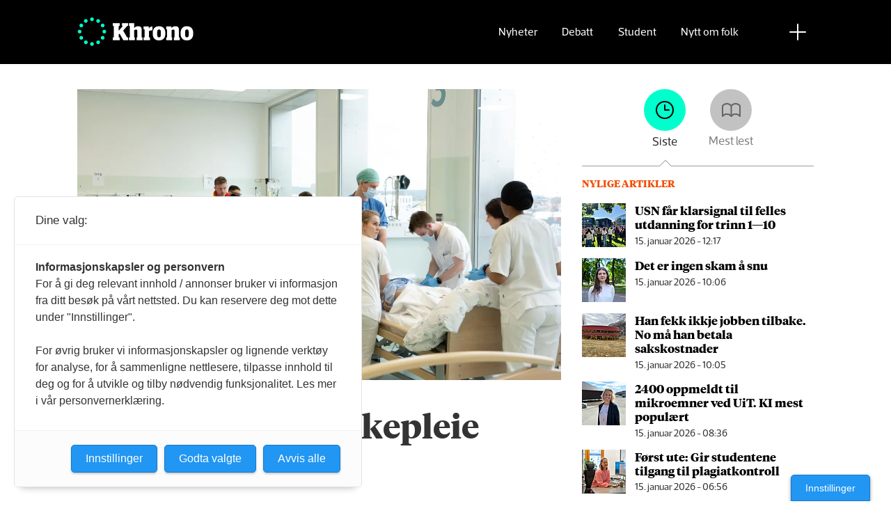

--- FILE ---
content_type: text/html; charset=UTF-8
request_url: https://www.khrono.no/emne/stryk
body_size: 27726
content:
<!DOCTYPE html>
<html lang="nb-NO" dir="ltr" class="resp_fonts" data-hostpath="emne&#x2F;stryk">
    <head>

                
                <script type="module">
                    import { ClientAPI } from '/view-resources/baseview/public/common/ClientAPI/index.js?v=1768203041-L4';
                    window.labClientAPI = new ClientAPI({
                        pageData: {
                            url: 'https://www.khrono.no/emne',
                            pageType: 'front',
                            pageId: '100048',
                            section: '',
                            title: '',
                            seotitle: 'Emne: stryk',
                            sometitle: 'Emne',
                            description: '',
                            seodescription: '',
                            somedescription: '',
                            device: 'desktop',
                            cmsVersion: '4.2.15',
                            contentLanguage: 'nb-NO',
                            published: '',
                            tags: [],
                            bylines: [],
                            site: {
                                domain: 'https://www.khrono.no',
                                id: '1',
                                alias: 'khrono'
                            }
                            // Todo: Add paywall info ...
                        },
                        debug: false
                    });
                </script>

                <title>Emne: stryk</title>
                <meta name="title" content="Emne: stryk">
                <meta name="description" content="">
                <meta http-equiv="Content-Type" content="text/html; charset=utf-8">
                <link rel="canonical" href="https://www.khrono.no/emne/stryk">
                <meta name="viewport" content="width=device-width, initial-scale=1">
                
                <meta property="og:type" content="frontpage">
                <meta property="og:title" content="Emne">
                <meta property="og:description" content="">

                
                <script src="https://assets.mailmojo.no/sdk.js" data-token="xdgOkH9NZGnaSE7X5Lql0eepOB1Hn4"></script><script async id="ebx" src="//applets.ebxcdn.com/ebx.js"></script>
                <style >@media (min-width: 1024px) {
    body.site_khrono .content[class*=" bg-"]:has(.desktop-floatLeft) {
        padding-left: 1em;
        padding-top: 1em;
    }
    body.site_khrono .content[class*=" bg-"]:has(.desktop-floatRight) {
        padding-right: 1em;
        padding-top: 1em;
    }
    body.site_khrono .content[class*=" bg-"]
    :not(:has(.desktop-floatLeft)):not(:has(.desktop-floatRight)) figure {
        margin-top: -2rem;
        margin-right: -2rem;
        margin-left: -2rem;
    }
}</style>
                
                <meta property="og:image" content="/view-resources/dachser2/public/khrono/v2/logo_mailmojo_2.png">
                <meta property="og:image:width" content="220">
                <meta property="og:image:height" content="42">
                <meta property="og:url" content="https://www.khrono.no/emne/stryk">
                <link rel="shortcut icon" type="image/png" sizes="64x64" href="/view-resources/dachser2/public/khrono/v2/favicon-small.png">
                <link rel="icon" type="image/png" sizes="64x64" href="/view-resources/dachser2/public/khrono/v2/favicon-small.png">
                <link rel="shortcut icon" type="image/png" sizes="256x256" href="/view-resources/dachser2/public/khrono/v2/favicon-large.png">
                <link rel="icon" type="image/png" sizes="256x256" href="/view-resources/dachser2/public/khrono/v2/favicon-large.png">
                    
                <link rel="stylesheet" href="/view-resources/view/css/grid.css?v=1768203041-L4">
                <link rel="stylesheet" href="/view-resources/view/css/main.css?v=1768203041-L4">
                <link rel="stylesheet" href="/view-resources/view/css/colors.css?v=1768203041-L4">
                <link rel="stylesheet" href="/view-resources/view/css/print.css?v=1768203041-L4" media="print">
                <link rel="stylesheet" href="/view-resources/view/css/foundation-icons/foundation-icons.css?v=1768203041-L4">
                <link rel="stylesheet" href="/view-resources/view/css/site/khrono.css?v=1768203041-L4">
                <style data-key="custom_properties">
                    :root{--primary: rgb(0, 214, 180);--secondary: rgb(0, 255, 204);--tertiary: rgba(242,77,0,1);--quaternary: rgb(20, 20, 20);--quinary: rgb(74, 74, 74);--senary: rgb(155, 155, 155);--septenary: rgb(235, 235, 235);--black: rgba(0,0,0,1);--white: rgb(255, 255, 255);--octonary: rgba(0,0,0,1);--nonary: rgba(0,0,0,1);--custom-1: rgba(153,0,0,1);--bg-primary: rgba(0,214,180,1);--bg-secondary: rgb(0, 255, 204);--bg-tertiary: rgba(242,77,0,1);--bg-quaternary: rgb(20, 20, 20);--bg-quinary: rgb(74, 74, 74);--bg-senary: rgb(155, 155, 155);--bg-septenary: rgb(235, 235, 235);--bg-black: rgb(0, 0, 0);--bg-white: rgb(255, 255, 255);--bg-octonary: rgba(208, 200, 200, 1);--bg-nonary: rgba(208, 200, 200, 1);--bg-custom-1: rgba(208, 200, 200, 1);--bg-custom-2: rgba(153,0,0,1);--bg-custom-4: rgba(55,40,32,1);--bg-custom-5: rgba(5,52,42,1);--bg-custom-6: rgba(228,240,231,1);}
                </style>
                <style data-key="background_colors">
                    .bg-primary {background-color: rgba(0,214,180,1);}.bg-secondary {background-color: rgb(0, 255, 204);}.bg-tertiary {background-color: rgba(242,77,0,1);color: #fff;}.bg-quaternary {background-color: rgb(20, 20, 20);color: #fff;}.bg-quinary {background-color: rgb(74, 74, 74);color: #fff;}.bg-senary {background-color: rgb(155, 155, 155);}.bg-septenary {background-color: rgb(235, 235, 235);}.bg-black {background-color: rgb(0, 0, 0);color: #fff;}.bg-white {background-color: rgb(255, 255, 255);}.bg-octonary {background-color: rgba(208, 200, 200, 1);}.bg-nonary {background-color: rgba(208, 200, 200, 1);}.bg-custom-1 {background-color: rgba(208, 200, 200, 1);}.bg-custom-2 {background-color: rgba(153,0,0,1);color: #fff;}.bg-custom-4 {background-color: rgba(55,40,32,1);color: #fff;}.bg-custom-5 {background-color: rgba(5,52,42,1);color: #fff;}.bg-custom-6 {background-color: rgba(228,240,231,1);}@media (max-width: 1023px) { .color_mobile_bg-primary {background-color: rgba(0,214,180,1);}}@media (max-width: 1023px) { .color_mobile_bg-secondary {background-color: rgb(0, 255, 204);}}@media (max-width: 1023px) { .color_mobile_bg-tertiary {background-color: rgba(242,77,0,1);color: #fff;}}@media (max-width: 1023px) { .color_mobile_bg-quaternary {background-color: rgb(20, 20, 20);color: #fff;}}@media (max-width: 1023px) { .color_mobile_bg-quinary {background-color: rgb(74, 74, 74);color: #fff;}}@media (max-width: 1023px) { .color_mobile_bg-senary {background-color: rgb(155, 155, 155);}}@media (max-width: 1023px) { .color_mobile_bg-septenary {background-color: rgb(235, 235, 235);}}@media (max-width: 1023px) { .color_mobile_bg-black {background-color: rgb(0, 0, 0);color: #fff;}}@media (max-width: 1023px) { .color_mobile_bg-white {background-color: rgb(255, 255, 255);}}@media (max-width: 1023px) { .color_mobile_bg-octonary {background-color: rgba(208, 200, 200, 1);}}@media (max-width: 1023px) { .color_mobile_bg-nonary {background-color: rgba(208, 200, 200, 1);}}@media (max-width: 1023px) { .color_mobile_bg-custom-1 {background-color: rgba(208, 200, 200, 1);}}@media (max-width: 1023px) { .color_mobile_bg-custom-2 {background-color: rgba(153,0,0,1);color: #fff;}}@media (max-width: 1023px) { .color_mobile_bg-custom-4 {background-color: rgba(55,40,32,1);color: #fff;}}@media (max-width: 1023px) { .color_mobile_bg-custom-5 {background-color: rgba(5,52,42,1);color: #fff;}}@media (max-width: 1023px) { .color_mobile_bg-custom-6 {background-color: rgba(228,240,231,1);}}
                </style>
                <style data-key="background_colors_opacity">
                    .bg-primary.op-bg_20 {background-color: rgba(0, 214, 180, 0.2);}.bg-primary.op-bg_40 {background-color: rgba(0, 214, 180, 0.4);}.bg-primary.op-bg_60 {background-color: rgba(0, 214, 180, 0.6);}.bg-primary.op-bg_80 {background-color: rgba(0, 214, 180, 0.8);}.bg-secondary.op-bg_20 {background-color: rgba(0, 255, 204, 0.2);}.bg-secondary.op-bg_40 {background-color: rgba(0, 255, 204, 0.4);}.bg-secondary.op-bg_60 {background-color: rgba(0, 255, 204, 0.6);}.bg-secondary.op-bg_80 {background-color: rgba(0, 255, 204, 0.8);}.bg-tertiary.op-bg_20 {background-color: rgba(242, 77, 0, 0.2);color: #fff;}.bg-tertiary.op-bg_40 {background-color: rgba(242, 77, 0, 0.4);color: #fff;}.bg-tertiary.op-bg_60 {background-color: rgba(242, 77, 0, 0.6);color: #fff;}.bg-tertiary.op-bg_80 {background-color: rgba(242, 77, 0, 0.8);color: #fff;}.bg-quaternary.op-bg_20 {background-color: rgba(20, 20, 20, 0.2);color: #fff;}.bg-quaternary.op-bg_40 {background-color: rgba(20, 20, 20, 0.4);color: #fff;}.bg-quaternary.op-bg_60 {background-color: rgba(20, 20, 20, 0.6);color: #fff;}.bg-quaternary.op-bg_80 {background-color: rgba(20, 20, 20, 0.8);color: #fff;}.bg-quinary.op-bg_20 {background-color: rgba(74, 74, 74, 0.2);color: #fff;}.bg-quinary.op-bg_40 {background-color: rgba(74, 74, 74, 0.4);color: #fff;}.bg-quinary.op-bg_60 {background-color: rgba(74, 74, 74, 0.6);color: #fff;}.bg-quinary.op-bg_80 {background-color: rgba(74, 74, 74, 0.8);color: #fff;}.bg-senary.op-bg_20 {background-color: rgba(155, 155, 155, 0.2);}.bg-senary.op-bg_40 {background-color: rgba(155, 155, 155, 0.4);}.bg-senary.op-bg_60 {background-color: rgba(155, 155, 155, 0.6);}.bg-senary.op-bg_80 {background-color: rgba(155, 155, 155, 0.8);}.bg-septenary.op-bg_20 {background-color: rgba(235, 235, 235, 0.2);}.bg-septenary.op-bg_40 {background-color: rgba(235, 235, 235, 0.4);}.bg-septenary.op-bg_60 {background-color: rgba(235, 235, 235, 0.6);}.bg-septenary.op-bg_80 {background-color: rgba(235, 235, 235, 0.8);}.bg-black.op-bg_20 {background-color: rgba(0, 0, 0, 0.2);color: #fff;}.bg-black.op-bg_40 {background-color: rgba(0, 0, 0, 0.4);color: #fff;}.bg-black.op-bg_60 {background-color: rgba(0, 0, 0, 0.6);color: #fff;}.bg-black.op-bg_80 {background-color: rgba(0, 0, 0, 0.8);color: #fff;}.bg-white.op-bg_20 {background-color: rgba(255, 255, 255, 0.2);}.bg-white.op-bg_40 {background-color: rgba(255, 255, 255, 0.4);}.bg-white.op-bg_60 {background-color: rgba(255, 255, 255, 0.6);}.bg-white.op-bg_80 {background-color: rgba(255, 255, 255, 0.8);}.bg-octonary.op-bg_20 {background-color: rgba(208, 200, 200, 0.2);}.bg-octonary.op-bg_40 {background-color: rgba(208, 200, 200, 0.4);}.bg-octonary.op-bg_60 {background-color: rgba(208, 200, 200, 0.6);}.bg-octonary.op-bg_80 {background-color: rgba(208, 200, 200, 0.8);}.bg-nonary.op-bg_20 {background-color: rgba(208, 200, 200, 0.2);}.bg-nonary.op-bg_40 {background-color: rgba(208, 200, 200, 0.4);}.bg-nonary.op-bg_60 {background-color: rgba(208, 200, 200, 0.6);}.bg-nonary.op-bg_80 {background-color: rgba(208, 200, 200, 0.8);}.bg-custom-1.op-bg_20 {background-color: rgba(208, 200, 200, 0.2);}.bg-custom-1.op-bg_40 {background-color: rgba(208, 200, 200, 0.4);}.bg-custom-1.op-bg_60 {background-color: rgba(208, 200, 200, 0.6);}.bg-custom-1.op-bg_80 {background-color: rgba(208, 200, 200, 0.8);}.bg-custom-2.op-bg_20 {background-color: rgba(153, 0, 0, 0.2);color: #fff;}.bg-custom-2.op-bg_40 {background-color: rgba(153, 0, 0, 0.4);color: #fff;}.bg-custom-2.op-bg_60 {background-color: rgba(153, 0, 0, 0.6);color: #fff;}.bg-custom-2.op-bg_80 {background-color: rgba(153, 0, 0, 0.8);color: #fff;}.bg-custom-4.op-bg_20 {background-color: rgba(55, 40, 32, 0.2);color: #fff;}.bg-custom-4.op-bg_40 {background-color: rgba(55, 40, 32, 0.4);color: #fff;}.bg-custom-4.op-bg_60 {background-color: rgba(55, 40, 32, 0.6);color: #fff;}.bg-custom-4.op-bg_80 {background-color: rgba(55, 40, 32, 0.8);color: #fff;}.bg-custom-5.op-bg_20 {background-color: rgba(5, 52, 42, 0.2);color: #fff;}.bg-custom-5.op-bg_40 {background-color: rgba(5, 52, 42, 0.4);color: #fff;}.bg-custom-5.op-bg_60 {background-color: rgba(5, 52, 42, 0.6);color: #fff;}.bg-custom-5.op-bg_80 {background-color: rgba(5, 52, 42, 0.8);color: #fff;}.bg-custom-6.op-bg_20 {background-color: rgba(228, 240, 231, 0.2);}.bg-custom-6.op-bg_40 {background-color: rgba(228, 240, 231, 0.4);}.bg-custom-6.op-bg_60 {background-color: rgba(228, 240, 231, 0.6);}.bg-custom-6.op-bg_80 {background-color: rgba(228, 240, 231, 0.8);}@media (max-width: 1023px) { .color_mobile_bg-primary.op-bg_20 {background-color: rgba(0, 214, 180, 0.2);}}@media (max-width: 1023px) { .color_mobile_bg-primary.op-bg_40 {background-color: rgba(0, 214, 180, 0.4);}}@media (max-width: 1023px) { .color_mobile_bg-primary.op-bg_60 {background-color: rgba(0, 214, 180, 0.6);}}@media (max-width: 1023px) { .color_mobile_bg-primary.op-bg_80 {background-color: rgba(0, 214, 180, 0.8);}}@media (max-width: 1023px) { .color_mobile_bg-secondary.op-bg_20 {background-color: rgba(0, 255, 204, 0.2);}}@media (max-width: 1023px) { .color_mobile_bg-secondary.op-bg_40 {background-color: rgba(0, 255, 204, 0.4);}}@media (max-width: 1023px) { .color_mobile_bg-secondary.op-bg_60 {background-color: rgba(0, 255, 204, 0.6);}}@media (max-width: 1023px) { .color_mobile_bg-secondary.op-bg_80 {background-color: rgba(0, 255, 204, 0.8);}}@media (max-width: 1023px) { .color_mobile_bg-tertiary.op-bg_20 {background-color: rgba(242, 77, 0, 0.2);color: #fff;}}@media (max-width: 1023px) { .color_mobile_bg-tertiary.op-bg_40 {background-color: rgba(242, 77, 0, 0.4);color: #fff;}}@media (max-width: 1023px) { .color_mobile_bg-tertiary.op-bg_60 {background-color: rgba(242, 77, 0, 0.6);color: #fff;}}@media (max-width: 1023px) { .color_mobile_bg-tertiary.op-bg_80 {background-color: rgba(242, 77, 0, 0.8);color: #fff;}}@media (max-width: 1023px) { .color_mobile_bg-quaternary.op-bg_20 {background-color: rgba(20, 20, 20, 0.2);color: #fff;}}@media (max-width: 1023px) { .color_mobile_bg-quaternary.op-bg_40 {background-color: rgba(20, 20, 20, 0.4);color: #fff;}}@media (max-width: 1023px) { .color_mobile_bg-quaternary.op-bg_60 {background-color: rgba(20, 20, 20, 0.6);color: #fff;}}@media (max-width: 1023px) { .color_mobile_bg-quaternary.op-bg_80 {background-color: rgba(20, 20, 20, 0.8);color: #fff;}}@media (max-width: 1023px) { .color_mobile_bg-quinary.op-bg_20 {background-color: rgba(74, 74, 74, 0.2);color: #fff;}}@media (max-width: 1023px) { .color_mobile_bg-quinary.op-bg_40 {background-color: rgba(74, 74, 74, 0.4);color: #fff;}}@media (max-width: 1023px) { .color_mobile_bg-quinary.op-bg_60 {background-color: rgba(74, 74, 74, 0.6);color: #fff;}}@media (max-width: 1023px) { .color_mobile_bg-quinary.op-bg_80 {background-color: rgba(74, 74, 74, 0.8);color: #fff;}}@media (max-width: 1023px) { .color_mobile_bg-senary.op-bg_20 {background-color: rgba(155, 155, 155, 0.2);}}@media (max-width: 1023px) { .color_mobile_bg-senary.op-bg_40 {background-color: rgba(155, 155, 155, 0.4);}}@media (max-width: 1023px) { .color_mobile_bg-senary.op-bg_60 {background-color: rgba(155, 155, 155, 0.6);}}@media (max-width: 1023px) { .color_mobile_bg-senary.op-bg_80 {background-color: rgba(155, 155, 155, 0.8);}}@media (max-width: 1023px) { .color_mobile_bg-septenary.op-bg_20 {background-color: rgba(235, 235, 235, 0.2);}}@media (max-width: 1023px) { .color_mobile_bg-septenary.op-bg_40 {background-color: rgba(235, 235, 235, 0.4);}}@media (max-width: 1023px) { .color_mobile_bg-septenary.op-bg_60 {background-color: rgba(235, 235, 235, 0.6);}}@media (max-width: 1023px) { .color_mobile_bg-septenary.op-bg_80 {background-color: rgba(235, 235, 235, 0.8);}}@media (max-width: 1023px) { .color_mobile_bg-black.op-bg_20 {background-color: rgba(0, 0, 0, 0.2);color: #fff;}}@media (max-width: 1023px) { .color_mobile_bg-black.op-bg_40 {background-color: rgba(0, 0, 0, 0.4);color: #fff;}}@media (max-width: 1023px) { .color_mobile_bg-black.op-bg_60 {background-color: rgba(0, 0, 0, 0.6);color: #fff;}}@media (max-width: 1023px) { .color_mobile_bg-black.op-bg_80 {background-color: rgba(0, 0, 0, 0.8);color: #fff;}}@media (max-width: 1023px) { .color_mobile_bg-white.op-bg_20 {background-color: rgba(255, 255, 255, 0.2);}}@media (max-width: 1023px) { .color_mobile_bg-white.op-bg_40 {background-color: rgba(255, 255, 255, 0.4);}}@media (max-width: 1023px) { .color_mobile_bg-white.op-bg_60 {background-color: rgba(255, 255, 255, 0.6);}}@media (max-width: 1023px) { .color_mobile_bg-white.op-bg_80 {background-color: rgba(255, 255, 255, 0.8);}}@media (max-width: 1023px) { .color_mobile_bg-octonary.op-bg_20 {background-color: rgba(208, 200, 200, 0.2);}}@media (max-width: 1023px) { .color_mobile_bg-octonary.op-bg_40 {background-color: rgba(208, 200, 200, 0.4);}}@media (max-width: 1023px) { .color_mobile_bg-octonary.op-bg_60 {background-color: rgba(208, 200, 200, 0.6);}}@media (max-width: 1023px) { .color_mobile_bg-octonary.op-bg_80 {background-color: rgba(208, 200, 200, 0.8);}}@media (max-width: 1023px) { .color_mobile_bg-nonary.op-bg_20 {background-color: rgba(208, 200, 200, 0.2);}}@media (max-width: 1023px) { .color_mobile_bg-nonary.op-bg_40 {background-color: rgba(208, 200, 200, 0.4);}}@media (max-width: 1023px) { .color_mobile_bg-nonary.op-bg_60 {background-color: rgba(208, 200, 200, 0.6);}}@media (max-width: 1023px) { .color_mobile_bg-nonary.op-bg_80 {background-color: rgba(208, 200, 200, 0.8);}}@media (max-width: 1023px) { .color_mobile_bg-custom-1.op-bg_20 {background-color: rgba(208, 200, 200, 0.2);}}@media (max-width: 1023px) { .color_mobile_bg-custom-1.op-bg_40 {background-color: rgba(208, 200, 200, 0.4);}}@media (max-width: 1023px) { .color_mobile_bg-custom-1.op-bg_60 {background-color: rgba(208, 200, 200, 0.6);}}@media (max-width: 1023px) { .color_mobile_bg-custom-1.op-bg_80 {background-color: rgba(208, 200, 200, 0.8);}}@media (max-width: 1023px) { .color_mobile_bg-custom-2.op-bg_20 {background-color: rgba(153, 0, 0, 0.2);color: #fff;}}@media (max-width: 1023px) { .color_mobile_bg-custom-2.op-bg_40 {background-color: rgba(153, 0, 0, 0.4);color: #fff;}}@media (max-width: 1023px) { .color_mobile_bg-custom-2.op-bg_60 {background-color: rgba(153, 0, 0, 0.6);color: #fff;}}@media (max-width: 1023px) { .color_mobile_bg-custom-2.op-bg_80 {background-color: rgba(153, 0, 0, 0.8);color: #fff;}}@media (max-width: 1023px) { .color_mobile_bg-custom-4.op-bg_20 {background-color: rgba(55, 40, 32, 0.2);color: #fff;}}@media (max-width: 1023px) { .color_mobile_bg-custom-4.op-bg_40 {background-color: rgba(55, 40, 32, 0.4);color: #fff;}}@media (max-width: 1023px) { .color_mobile_bg-custom-4.op-bg_60 {background-color: rgba(55, 40, 32, 0.6);color: #fff;}}@media (max-width: 1023px) { .color_mobile_bg-custom-4.op-bg_80 {background-color: rgba(55, 40, 32, 0.8);color: #fff;}}@media (max-width: 1023px) { .color_mobile_bg-custom-5.op-bg_20 {background-color: rgba(5, 52, 42, 0.2);color: #fff;}}@media (max-width: 1023px) { .color_mobile_bg-custom-5.op-bg_40 {background-color: rgba(5, 52, 42, 0.4);color: #fff;}}@media (max-width: 1023px) { .color_mobile_bg-custom-5.op-bg_60 {background-color: rgba(5, 52, 42, 0.6);color: #fff;}}@media (max-width: 1023px) { .color_mobile_bg-custom-5.op-bg_80 {background-color: rgba(5, 52, 42, 0.8);color: #fff;}}@media (max-width: 1023px) { .color_mobile_bg-custom-6.op-bg_20 {background-color: rgba(228, 240, 231, 0.2);}}@media (max-width: 1023px) { .color_mobile_bg-custom-6.op-bg_40 {background-color: rgba(228, 240, 231, 0.4);}}@media (max-width: 1023px) { .color_mobile_bg-custom-6.op-bg_60 {background-color: rgba(228, 240, 231, 0.6);}}@media (max-width: 1023px) { .color_mobile_bg-custom-6.op-bg_80 {background-color: rgba(228, 240, 231, 0.8);}}
                </style>
                <style data-key="border_colors">
                    .border-bg-primary{--border-color: var(--bg-primary);}.mobile_border-bg-primary{--mobile-border-color: var(--bg-primary);}.border-bg-secondary{--border-color: var(--bg-secondary);}.mobile_border-bg-secondary{--mobile-border-color: var(--bg-secondary);}.border-bg-tertiary{--border-color: var(--bg-tertiary);}.mobile_border-bg-tertiary{--mobile-border-color: var(--bg-tertiary);}.border-bg-quaternary{--border-color: var(--bg-quaternary);}.mobile_border-bg-quaternary{--mobile-border-color: var(--bg-quaternary);}.border-bg-quinary{--border-color: var(--bg-quinary);}.mobile_border-bg-quinary{--mobile-border-color: var(--bg-quinary);}.border-bg-senary{--border-color: var(--bg-senary);}.mobile_border-bg-senary{--mobile-border-color: var(--bg-senary);}.border-bg-septenary{--border-color: var(--bg-septenary);}.mobile_border-bg-septenary{--mobile-border-color: var(--bg-septenary);}.border-bg-black{--border-color: var(--bg-black);}.mobile_border-bg-black{--mobile-border-color: var(--bg-black);}.border-bg-white{--border-color: var(--bg-white);}.mobile_border-bg-white{--mobile-border-color: var(--bg-white);}.border-bg-octonary{--border-color: var(--bg-octonary);}.mobile_border-bg-octonary{--mobile-border-color: var(--bg-octonary);}.border-bg-nonary{--border-color: var(--bg-nonary);}.mobile_border-bg-nonary{--mobile-border-color: var(--bg-nonary);}.border-bg-custom-1{--border-color: var(--bg-custom-1);}.mobile_border-bg-custom-1{--mobile-border-color: var(--bg-custom-1);}.border-bg-custom-2{--border-color: var(--bg-custom-2);}.mobile_border-bg-custom-2{--mobile-border-color: var(--bg-custom-2);}.border-bg-custom-4{--border-color: var(--bg-custom-4);}.mobile_border-bg-custom-4{--mobile-border-color: var(--bg-custom-4);}.border-bg-custom-5{--border-color: var(--bg-custom-5);}.mobile_border-bg-custom-5{--mobile-border-color: var(--bg-custom-5);}.border-bg-custom-6{--border-color: var(--bg-custom-6);}.mobile_border-bg-custom-6{--mobile-border-color: var(--bg-custom-6);}
                </style>
                <style data-key="font_colors">
                    .primary {color: rgb(0, 214, 180) !important;}.secondary {color: rgb(0, 255, 204) !important;}.tertiary {color: rgba(242,77,0,1) !important;}.quaternary {color: rgb(20, 20, 20) !important;}.quinary {color: rgb(74, 74, 74) !important;}.senary {color: rgb(155, 155, 155) !important;}.septenary {color: rgb(235, 235, 235) !important;}.black {color: rgba(0,0,0,1) !important;}.white {color: rgb(255, 255, 255) !important;}.octonary {color: rgba(0,0,0,1) !important;}.nonary {color: rgba(0,0,0,1) !important;}.custom-1 {color: rgba(153,0,0,1) !important;}@media (max-width: 1023px) { .color_mobile_primary {color: rgb(0, 214, 180) !important;}}@media (max-width: 1023px) { .color_mobile_secondary {color: rgb(0, 255, 204) !important;}}@media (max-width: 1023px) { .color_mobile_tertiary {color: rgba(242,77,0,1) !important;}}@media (max-width: 1023px) { .color_mobile_quaternary {color: rgb(20, 20, 20) !important;}}@media (max-width: 1023px) { .color_mobile_quinary {color: rgb(74, 74, 74) !important;}}@media (max-width: 1023px) { .color_mobile_senary {color: rgb(155, 155, 155) !important;}}@media (max-width: 1023px) { .color_mobile_septenary {color: rgb(235, 235, 235) !important;}}@media (max-width: 1023px) { .color_mobile_black {color: rgba(0,0,0,1) !important;}}@media (max-width: 1023px) { .color_mobile_white {color: rgb(255, 255, 255) !important;}}@media (max-width: 1023px) { .color_mobile_octonary {color: rgba(0,0,0,1) !important;}}@media (max-width: 1023px) { .color_mobile_nonary {color: rgba(0,0,0,1) !important;}}@media (max-width: 1023px) { .color_mobile_custom-1 {color: rgba(153,0,0,1) !important;}}
                </style>
                <style data-key="image_gradient">
                    .image-gradient-bg-primary{--background-color: var(--bg-primary);}.color_mobile_image-gradient-bg-primary{--mobile-background-color: var(--bg-primary);}.image-gradient-bg-secondary{--background-color: var(--bg-secondary);}.color_mobile_image-gradient-bg-secondary{--mobile-background-color: var(--bg-secondary);}.image-gradient-bg-tertiary{--background-color: var(--bg-tertiary);}.color_mobile_image-gradient-bg-tertiary{--mobile-background-color: var(--bg-tertiary);}.image-gradient-bg-quaternary{--background-color: var(--bg-quaternary);}.color_mobile_image-gradient-bg-quaternary{--mobile-background-color: var(--bg-quaternary);}.image-gradient-bg-quinary{--background-color: var(--bg-quinary);}.color_mobile_image-gradient-bg-quinary{--mobile-background-color: var(--bg-quinary);}.image-gradient-bg-senary{--background-color: var(--bg-senary);}.color_mobile_image-gradient-bg-senary{--mobile-background-color: var(--bg-senary);}.image-gradient-bg-septenary{--background-color: var(--bg-septenary);}.color_mobile_image-gradient-bg-septenary{--mobile-background-color: var(--bg-septenary);}.image-gradient-bg-black{--background-color: var(--bg-black);}.color_mobile_image-gradient-bg-black{--mobile-background-color: var(--bg-black);}.image-gradient-bg-white{--background-color: var(--bg-white);}.color_mobile_image-gradient-bg-white{--mobile-background-color: var(--bg-white);}.image-gradient-bg-octonary{--background-color: var(--bg-octonary);}.color_mobile_image-gradient-bg-octonary{--mobile-background-color: var(--bg-octonary);}.image-gradient-bg-nonary{--background-color: var(--bg-nonary);}.color_mobile_image-gradient-bg-nonary{--mobile-background-color: var(--bg-nonary);}.image-gradient-bg-custom-1{--background-color: var(--bg-custom-1);}.color_mobile_image-gradient-bg-custom-1{--mobile-background-color: var(--bg-custom-1);}.image-gradient-bg-custom-2{--background-color: var(--bg-custom-2);}.color_mobile_image-gradient-bg-custom-2{--mobile-background-color: var(--bg-custom-2);}.image-gradient-bg-custom-4{--background-color: var(--bg-custom-4);}.color_mobile_image-gradient-bg-custom-4{--mobile-background-color: var(--bg-custom-4);}.image-gradient-bg-custom-5{--background-color: var(--bg-custom-5);}.color_mobile_image-gradient-bg-custom-5{--mobile-background-color: var(--bg-custom-5);}.image-gradient-bg-custom-6{--background-color: var(--bg-custom-6);}.color_mobile_image-gradient-bg-custom-6{--mobile-background-color: var(--bg-custom-6);}
                </style>
                <style data-key="custom_css_variables">
                :root {
                    --lab_page_width: 1088px;
                    --lab_columns_gutter: 11px;
                    --space-top: ;
                    --space-top-adnuntiusAd: ;
                }

                @media(max-width: 767px) {
                    :root {
                        --lab_columns_gutter: 10px;
                    }
                }

                @media(min-width: 767px) {
                    :root {
                    }
                }
                </style>
<script src="/view-resources/public/common/JWTCookie.js?v=1768203041-L4"></script>
<script src="/view-resources/public/common/Paywall.js?v=1768203041-L4"></script>
                <script>
                window.Dac = window.Dac || {};
                (function () {
                    if (navigator) {
                        window.Dac.clientData = {
                            language: navigator.language,
                            userAgent: navigator.userAgent,
                            innerWidth: window.innerWidth,
                            innerHeight: window.innerHeight,
                            deviceByMediaQuery: getDeviceByMediaQuery(),
                            labDevice: 'desktop', // Device from labrador
                            device: 'desktop', // Device from varnish
                            paywall: {
                                isAuthenticated: isPaywallAuthenticated(),
                                toggleAuthenticatedContent: toggleAuthenticatedContent,
                                requiredProducts: [],
                            },
                            page: {
                                id: '100048',
                                extId: ''
                            },
                            siteAlias: 'khrono',
                            debug: window.location.href.includes('debug=1')
                        };
                        function getDeviceByMediaQuery() {
                            if (window.matchMedia('(max-width: 767px)').matches) return 'mobile';
                            if (window.matchMedia('(max-width: 1023px)').matches) return 'tablet';
                            return 'desktop';
                        }

                        function isPaywallAuthenticated() {
                            if (window.Dac && window.Dac.JWTCookie) {
                                var JWTCookie = new Dac.JWTCookie({ debug: false });
                                return JWTCookie.isAuthenticated();
                            }
                            return false;
                        }

                        function toggleAuthenticatedContent(settings) {
                            if (!window.Dac || !window.Dac.Paywall) {
                                return;
                            }
                            var Paywall = new Dac.Paywall();
                            var updateDOM = Paywall.updateDOM;

                            if(settings && settings.displayUserName) {
                                var userName = Paywall.getUserName().then((userName) => {
                                    updateDOM(userName !== false, userName, settings.optionalGreetingText);
                                });
                            } else {
                                updateDOM(window.Dac.clientData.paywall.isAuthenticated);
                            }
                        }
                    }
                }());
                </script>

                    <script type="module" src="/view-resources/baseview/public/common/baseview/moduleHandlers.js?v=1768203041-L4" data-cookieconsent="ignore"></script>
<!-- Google Tag Manager -->
<script>
    window.dataLayer = window.dataLayer || [];
</script>
<script>(function(w,d,s,l,i){w[l]=w[l]||[];w[l].push({'gtm.start':
new Date().getTime(),event:'gtm.js'});var f=d.getElementsByTagName(s)[0],
j=d.createElement(s),dl=l!='dataLayer'?'&l='+l:'';j.async=true;j.src=
'https://www.googletagmanager.com/gtm.js?id='+i+dl;f.parentNode.insertBefore(j,f);
})(window,document,'script','dataLayer','GTM-W5X3SG3');</script>
<script src="https://t.atmng.io/fag_pressen/G--lmiGp1.prod.js" async></script>

                <style id="dachser-vieweditor-styles">
                    article.column .content .headline { font-family: "TiemposHeadline"; font-weight: 600; font-style: normal; font-size: 2.25rem; }@media (max-width: 767px) { .resp_fonts article.column .content .headline {font-size: calc(0.262vw * 20); } }
                    .font-GuardianEgyptianWeb { font-family: "Guardian Egyptian Web" !important; }
                    .font-GuardianEgyptianWeb.font-weight-light { font-weight: 200 !important; }
                    .font-GuardianEgyptianWeb.font-weight-normal { font-weight: 500 !important; }
                    .font-GuardianEgyptianWeb.font-weight-bold { font-weight: 600 !important; }
                    .font-GuardianSans { font-family: "Guardian Sans" !important; }
                    .font-GuardianSans.font-weight-normal { font-weight: 500 !important; }
                    .font-GuardianSans.font-weight-bold { font-weight: 600 !important; }
                    .font-Acto { font-family: "Acto" !important; }
                    .font-Acto.font-weight-normal { font-weight: 500 !important; }
                    .font-Acto.font-weight-bold { font-weight: 600 !important; }
                    .font-Tungsten { font-family: "Tungsten" !important; }
                    .font-Tungsten.font-weight-light { font-weight: 200 !important; }
                    .font-Tungsten.font-weight-normal { font-weight: 500 !important; }
                    .font-Tungsten.font-weight-bold { font-weight: 600 !important; }
                    .font-Tungsten.font-weight-black { font-weight: 800 !important; }
                    .font-TiemposHeadline { font-family: "TiemposHeadline" !important; }
                    .font-TiemposHeadline.font-weight-light { font-weight: 200 !important; }
                    .font-TiemposHeadline.font-weight-normal { font-weight: 400 !important; }
                    .font-TiemposHeadline.font-weight-bold { font-weight: 600 !important; }
                </style>
                <style id="css_variables"></style>
                <script>
                    window.dachserData = {
                        _data: {},
                        _instances: {},
                        get: function(key) {
                            return dachserData._data[key] || null;
                        },
                        set: function(key, value) {
                            dachserData._data[key] = value;
                        },
                        push: function(key, value) {
                            if (!dachserData._data[key]) {
                                dachserData._data[key] = [];
                            }
                            dachserData._data[key].push(value);
                        },
                        setInstance: function(key, identifier, instance) {
                            if (!dachserData._instances[key]) {
                                dachserData._instances[key] = {};
                            }
                            dachserData._instances[key][identifier] = instance;
                        },
                        getInstance: function(key, identifier) {
                            return dachserData._instances[key] ? dachserData._instances[key][identifier] || null : null;
                        },
                        reflow: () => {}
                    };
                </script>
<script src="https://assets.mailmojo.no/sdk.js?v=1768203041-L4" data-token="xdgOkH9NZGnaSE7X5Lql0eepOB1Hn4" async></script>
                

                <script type="application/ld+json">
                [{"@context":"http://schema.org","@type":"WebSite","name":"Khrono.no","url":"https://www.khrono.no"},{"@context":"https://schema.org","@type":"WebPage","name":"Emne: stryk","description":""}]
                </script>                <meta name="google-site-verification" content="8hys3n-GSRZF_KT20XTbIGvB1i01vqb01sFJTawcVvs">
                <script charset="UTF-8" src="https://s-eu-1.pushpushgo.com/js/6282743b86f3e2e8e4bf8711.js" async="async"></script>
                
                



<script>
var k5aMeta = { "title": "Emne: stryk", "teasertitle": "", "kicker": "", "url": "https://www.khrono.no/emne/stryk", "login": (Dac.clientData.paywall.isAuthenticated ? 1 : 0), "subscriber": (Dac.clientData.paywall.isAuthenticated ? 1 : 0), "subscriberId": (Dac.clientData.subscriberId ? `"${ Dac.clientData.subscriberId }"` : "") };
</script>
                <script src="//cl.k5a.io/6156b8c81b4d741e051f44c2.js" async></script>

        
    </head>
    <body class="l4 front site_khrono"
        
        >

<!-- Google Tag Manager (noscript) -->
<noscript><iframe src="https://www.googletagmanager.com/ns.html?id=GTM-W5X3SG3"
height="0" width="0" style="display:none;visibility:hidden"></iframe></noscript>
<!-- End Google Tag Manager (noscript) -->        
        <script>
        document.addEventListener("DOMContentLoaded", (event) => {
            setScrollbarWidth();
            window.addEventListener('resize', setScrollbarWidth);
        });
        function setScrollbarWidth() {
            const root = document.querySelector(':root');
            const width = (window.innerWidth - document.body.offsetWidth < 21) ? window.innerWidth - document.body.offsetWidth : 15;
            root.style.setProperty('--lab-scrollbar-width', `${ width }px`);
        }
        </script>

        
        <a href="#main" class="skip-link">Jump to main content</a>

        <header id="nav" class="customHeader">
    <div class="content"> 
        <div class="row grid">
            <div class="column large-4 small-6 logo">
                <a href="//khrono.no" alt="Khrono">
                    <img src="/view-resources/dachser2/public/khrono/v2/logo-sircle.svg?v=1" alt="Khrono" class="logo-spinner"/>
                    <img src="/view-resources/dachser2/public/khrono/v2/logo-text.svg?v=2" class="logo-text" alt="Khrono"/>
                </a>
            </div>
            <div class="column small-2 spacer"></div>

            <ul class="column large-7 small-4 menu">
<nav class="navigation mainMenu">
	<ul>
		<li class="debatt dac-hidden-desktop-up dac-hidden-desktop-down">
			<a href="/meninger" target="_self" >Gå til debatt</a>
		</li>
		<li class="dac-hidden-desktop-down">
			<a href="/emne/nyheter" target="_self" >Nyheter</a>
		</li>
		<li class="dac-hidden-desktop-down">
			<a href="/meninger" target="_self" >Debatt</a>
		</li>
		<li class="dac-hidden-desktop-down">
			<a href="/student" target="_self" >Student</a>
		</li>
		<li class="dac-hidden-desktop-down">
			<a href="/folk" target="_self" >Nytt om folk</a>
		</li>
	</ul>
</nav>            </ul>
            <div class="column large-1 small-12 expand" id="expand-btn"><span class="icon"></span></div>

            <div class="expanded-content">

                <div class="column small-12 large-5 search">
                    <form action="/cse" method="GET">
                        <label for="khrono-search">Søk:</label>
                        <input type="text" name="q" id="khrono-search" placeholder="Søk i Khrono ...">
                    </form>
                </div>

                <div class="row grid buttons">
                    <div class="column small-6">
                        <a class="button" href="/">Nyheter</a>
                    </div>
                    <div class="column small-6">
                        <a class="button" href="/meninger">Debatt</a>
                    </div>
                </div>

                <div class="esi-content small-12 large-5">
                    
                </div>
        
                <ul class="column large-5 small-12 menu">
                </ul>

                <div class="column small-12 large-5 about">
                    <h3>Om Khrono</h3>
                    <p>
                        Khrono er en uavhengig nyhetsavis for høyere utdanning og forskning.
                        Les mer om avisens <a href="https://khrono.no/debattregler">retningslinjer</a> og <a href="https://khrono.no/om">redaksjon</a>.
                    </p>
                    <p>
                        Ansvarlig redaktør: Tove Lie
                    </p>
                    <p>
                        Alt innhold ©Khrono.
                    </p>
                    <form method="POST" action="https://khrono.mailmojo.no/20986/s">
                        <label for="khrono-email">Gratis nyhetsbrev:</label>
                        <input type="email" name="email" id="khrono-email" placeholder="Din epost-adresse ...">
                        <input type="submit" value="Meld meg på!">
                    </form>
                    <h3>Kontakt</h3>
                    <p>
                        Postboks 4, St.Olavsplass, 0130 Oslo<br>
                        Tel. +47 913 22 012 / +47 402 10 008<br>
                        E-post: <a href="mailto:redaksjonen@khrono.no">redaksjonen@khrono.no</a>
                    </p>
                    <p>
                        Design: <a href="http://www.nordstromdesign.se">Nordström Design</a><br>
                        Avisløsning: <a href="https://labradorcms.com">Labrador CMS</a>
                    </p>
                    <figure>
                        <img src="/view-resources/dachser2/public/khrono/img/fagpressen-2f.png" alt="Fagpressen" style="width: 150px; height: 43px; margin-bottom: 15px;">
                        <img src="/view-resources/dachser2/public/khrono/img/ansvarsmerke-r.png" alt="Redaktøransvar" style="width: 75px; height: 75px; margin-left: 1rem;">
                    </figure>
                </div>
    
            </div>
        </div>
    </div>
    <script>
        (function () {
            var expandBtn = document.getElementById('expand-btn');
            if (expandBtn) {
                expandBtn.addEventListener('click', function(event) {
                    document.body.classList.toggle('expanded');
                    document.body.classList.add('scrolling-active');
                    setTimeout(() => {
                        document.body.classList.remove('scrolling-active');
                    }, 500);
                }, false);
            }
        }());
    </script>
</header>
        

        

        <section class="main front" id="main">
        <h1 class="hidden-heading">Emne: stryk</h1>
            
            <div data-element-guid="062d95e2-620d-41da-c321-e071693cb402" class="page-content"><div data-element-guid="caf866c7-7e09-4d9d-cebc-a071248fa3dc" class="row small-12 large-12 desktop-space-outsideTop-medium mobile-space-outsideTop-large" style=""><article data-element-guid="df3a72dc-a61f-43c8-dd92-0ab47e8b0578" class="column small-12 large-8 small-abs-12 large-abs-8 " data-site-alias="khrono" data-section="nyheter" data-instance="266299" data-image-float="floatNone" itemscope>
    
    <div class="content" style="">
        
        <a itemprop="url" class="" href="https://www.khrono.no/nesten-1-av-3-pa-sykepleie-strok-i-anatomi/934182" data-k5a-url="https://www.khrono.no/a/934182" rel="">


        <div class="media desktop-floatNone mobile-floatNone">
                

                <figure data-element-guid="56d544f5-5b0b-4f89-991a-d5c5f5dc0fe4" class="desktop-floatNone mobile-floatNone" >
    <div class="img fullwidthTarget">
        <picture>
            <source srcset="https://image.khrono.no/670329.jpg?imageId=670329&panox=0.00&panoy=0.00&panow=100.00&panoh=100.00&heightx=0.00&heighty=0.00&heightw=100.00&heighth=100.00&width=1384&height=832&format=webp&format=webp" 
                width="692"
                height="416"
                media="(min-width: 768px)"
                type="image/webp">    
            <source srcset="https://image.khrono.no/670329.jpg?imageId=670329&panox=0.00&panoy=0.00&panow=100.00&panoh=100.00&heightx=0.00&heighty=0.00&heightw=100.00&heighth=100.00&width=1384&height=832&format=webp&format=jpg" 
                width="692"
                height="416"
                media="(min-width: 768px)"
                type="image/jpeg">    
            <source srcset="https://image.khrono.no/670329.jpg?imageId=670329&panox=0.00&panoy=0.00&panow=100.00&panoh=100.00&heightx=0.00&heighty=0.00&heightw=100.00&heighth=100.00&width=702&height=390&format=webp&format=webp" 
                width="351"
                height="195"
                media="(max-width: 767px)"
                type="image/webp">    
            <source srcset="https://image.khrono.no/670329.jpg?imageId=670329&panox=0.00&panoy=0.00&panow=100.00&panoh=100.00&heightx=0.00&heighty=0.00&heightw=100.00&heighth=100.00&width=702&height=390&format=webp&format=jpg" 
                width="351"
                height="195"
                media="(max-width: 767px)"
                type="image/jpeg">    
            <img src="https://image.khrono.no/670329.jpg?imageId=670329&panox=0.00&panoy=0.00&panow=100.00&panoh=100.00&heightx=0.00&heighty=0.00&heightw=100.00&heighth=100.00&width=702&height=390&format=webp&format=jpg"
                width="351"
                height="195"
                title="Nesten 1 av 3 på sykepleie strøk i anatomi"
                alt="" 
                
                style=""    
                >
        </picture>        
            </div>
    
</figure>

                
                
                
                
                
                
                
            
            <div class="floatingText">

                <div class="labels">
                </div>
            </div>
            

        </div>


        
            <div 
style=""
class="kicker below t14 tm14">
nasjonal deleksamen
</div>
            <h2 itemprop="headline" 
    class="headline t48 tm28"
    style=""
    >Nesten 1 av 3 på sykepleie strøk i anatomi
</h2>

        




        </a>

        <time itemprop="datePublished" datetime="2025-01-13T12:01:37+01:00"></time>
    </div>
</article>

<!-- placeholder(#1) -->
<div data-element-guid="7f7d784f-78ba-4d98-b12d-d4f3e50867d3" id="topcomments_199912" class="column topcomments small-12 large-4 small-abs-12 large-abs-4">
    
    <div class="content " style="">
        <ul>
            <li class=" selected" title="Siste"></li>
            <li class="" title="Mest lest"></li>
        </ul>
        <div class="tabs">
            <div class="tab selected">
                <h2 class="primary">Nylige artikler</h2>
                <article>
                    <div class="media">
                        <a href="&#x2F;usn-far-klarsignal-til-felles-utdanning-for-trinn-110&#x2F;1029362"><img src="https:&#x2F;&#x2F;image.khrono.no&#x2F;?imageId&#x3D;989418&amp;panoy&#x3D;0&amp;panow&#x3D;100&amp;panoh&#x3D;100&amp;panox&#x3D;0&amp;heighty&#x3D;0&amp;heightx&#x3D;0&amp;heightw&#x3D;100&amp;heighth&#x3D;100&amp;width&#x3D;63&amp;height&#x3D;63"/></a>
                    </div>
                    <div class="text">
                        <h4>
                            <a href="&#x2F;usn-far-klarsignal-til-felles-utdanning-for-trinn-110&#x2F;1029362">
                                USN får klarsignal til felles utdanning for trinn 1—10
                            </a>
                        </h4>
                        <a class="comment-count" href="&#x2F;usn-far-klarsignal-til-felles-utdanning-for-trinn-110&#x2F;1029362" data-disqus-identifier="1029362"></a>
                        <time itemprop="datePublished">15. januar 2026 - 12:17</time>
                    </div>
                </article>
                <article>
                    <div class="media">
                        <a href="&#x2F;det-er-ingen-skam-a-snu&#x2F;1029297"><img src="https:&#x2F;&#x2F;image.khrono.no&#x2F;?imageId&#x3D;987946&amp;panoy&#x3D;0&amp;panox&#x3D;0&amp;panow&#x3D;100&amp;panoh&#x3D;100&amp;heightx&#x3D;0&amp;heightw&#x3D;100&amp;heighth&#x3D;100&amp;heighty&#x3D;0&amp;width&#x3D;63&amp;height&#x3D;63"/></a>
                    </div>
                    <div class="text">
                        <h4>
                            <a href="&#x2F;det-er-ingen-skam-a-snu&#x2F;1029297">
                                Det er ingen skam å snu
                            </a>
                        </h4>
                        <a class="comment-count" href="&#x2F;det-er-ingen-skam-a-snu&#x2F;1029297" data-disqus-identifier="1029297"></a>
                        <time itemprop="datePublished">15. januar 2026 - 10:06</time>
                    </div>
                </article>
                <article>
                    <div class="media">
                        <a href="&#x2F;han-fekk-ikkje-jobben-tilbake-no-ma-han-betala-sakskostnader&#x2F;1028553"><img src="https:&#x2F;&#x2F;image.khrono.no&#x2F;?imageId&#x3D;858089&amp;panox&#x3D;0&amp;panow&#x3D;100&amp;panoh&#x3D;100&amp;panoy&#x3D;0&amp;heighty&#x3D;0&amp;heightx&#x3D;0&amp;heightw&#x3D;100&amp;heighth&#x3D;100&amp;width&#x3D;63&amp;height&#x3D;63"/></a>
                    </div>
                    <div class="text">
                        <h4>
                            <a href="&#x2F;han-fekk-ikkje-jobben-tilbake-no-ma-han-betala-sakskostnader&#x2F;1028553">
                                Han fekk ikkje jobben tilbake. No må han betala sakskostnader
                            </a>
                        </h4>
                        <a class="comment-count" href="&#x2F;han-fekk-ikkje-jobben-tilbake-no-ma-han-betala-sakskostnader&#x2F;1028553" data-disqus-identifier="1028553"></a>
                        <time itemprop="datePublished">15. januar 2026 - 10:05</time>
                    </div>
                </article>
                <article>
                    <div class="media">
                        <a href="&#x2F;2400-oppmeldt-til-mikroemner-ved-uit-ki-mest-populaert&#x2F;1029251"><img src="https:&#x2F;&#x2F;image.khrono.no&#x2F;?imageId&#x3D;1005838&amp;panoh&#x3D;100&amp;panoy&#x3D;0&amp;panox&#x3D;0&amp;panow&#x3D;100&amp;heighth&#x3D;100&amp;heightw&#x3D;100&amp;heighty&#x3D;0&amp;heightx&#x3D;0&amp;width&#x3D;63&amp;height&#x3D;63"/></a>
                    </div>
                    <div class="text">
                        <h4>
                            <a href="&#x2F;2400-oppmeldt-til-mikroemner-ved-uit-ki-mest-populaert&#x2F;1029251">
                                2400 oppmeldt til mikroemner ved UiT. KI mest populært
                            </a>
                        </h4>
                        <a class="comment-count" href="&#x2F;2400-oppmeldt-til-mikroemner-ved-uit-ki-mest-populaert&#x2F;1029251" data-disqus-identifier="1029251"></a>
                        <time itemprop="datePublished">15. januar 2026 - 08:36</time>
                    </div>
                </article>
                <article>
                    <div class="media">
                        <a href="&#x2F;forst-ute-gir-studentene-tilgang-til-plagiatkontroll&#x2F;1029204"><img src="https:&#x2F;&#x2F;image.khrono.no&#x2F;?imageId&#x3D;1029448&amp;panox&#x3D;0&amp;panoy&#x3D;14.17&amp;panoh&#x3D;71.67&amp;panow&#x3D;100&amp;heightx&#x3D;0&amp;heighty&#x3D;0&amp;heightw&#x3D;100&amp;heighth&#x3D;100&amp;width&#x3D;63&amp;height&#x3D;63"/></a>
                    </div>
                    <div class="text">
                        <h4>
                            <a href="&#x2F;forst-ute-gir-studentene-tilgang-til-plagiatkontroll&#x2F;1029204">
                                Først ute: Gir studentene tilgang til plagiatkontroll 
                            </a>
                        </h4>
                        <a class="comment-count" href="&#x2F;forst-ute-gir-studentene-tilgang-til-plagiatkontroll&#x2F;1029204" data-disqus-identifier="1029204"></a>
                        <time itemprop="datePublished">15. januar 2026 - 06:56</time>
                    </div>
                </article>
            </div>
            <div class="tab">
                <h2 class="primary">Mest leste artikler</h2>
                <article>
                    <div class="media">
                        <a href="https:&#x2F;&#x2F;www.khrono.no&#x2F;a&#x2F;1027919"><img src="https:&#x2F;&#x2F;image.khrono.no&#x2F;1027959.jpg?imageId&#x3D;1027959&amp;x&#x3D;0&amp;y&#x3D;7.13&amp;cropw&#x3D;94.59&amp;croph&#x3D;80.63&amp;panox&#x3D;0&amp;panoy&#x3D;7.13&amp;panow&#x3D;94.59&amp;panoh&#x3D;80.63&amp;width&#x3D;1200&amp;height&#x3D;683&amp;width&#x3D;63&amp;height&#x3D;63"/></a>
                    </div>
                    <div class="text">
                        <h4>
                            <a href="https:&#x2F;&#x2F;www.khrono.no&#x2F;a&#x2F;1027919">
                                Texas-universitet ville sensurere Platon på pensum
                            </a>
                        </h4>    
                        <a class="comment-count" href="https:&#x2F;&#x2F;www.khrono.no&#x2F;a&#x2F;1027919" data-disqus-identifier=""></a>
                        <time itemprop="datePublished">8. januar 2026 - 16:11</time>
                    </div>
                </article>
                <article>
                    <div class="media">
                        <a href="https:&#x2F;&#x2F;www.khrono.no&#x2F;a&#x2F;1027070"><img src="https:&#x2F;&#x2F;image.khrono.no&#x2F;894871.jpg?imageId&#x3D;894871&amp;x&#x3D;0&amp;y&#x3D;28.33&amp;cropw&#x3D;100&amp;croph&#x3D;71.67&amp;panox&#x3D;0&amp;panoy&#x3D;28.33&amp;panow&#x3D;100&amp;panoh&#x3D;71.67&amp;width&#x3D;1200&amp;height&#x3D;683&amp;width&#x3D;63&amp;height&#x3D;63"/></a>
                    </div>
                    <div class="text">
                        <h4>
                            <a href="https:&#x2F;&#x2F;www.khrono.no&#x2F;a&#x2F;1027070">
                                Studenten hadde kun én eksamen igjen da han ble tatt for fusk
                            </a>
                        </h4>    
                        <a class="comment-count" href="https:&#x2F;&#x2F;www.khrono.no&#x2F;a&#x2F;1027070" data-disqus-identifier=""></a>
                        <time itemprop="datePublished">8. januar 2026 - 13:39</time>
                    </div>
                </article>
                <article>
                    <div class="media">
                        <a href="https:&#x2F;&#x2F;www.khrono.no&#x2F;a&#x2F;1027841"><img src="https:&#x2F;&#x2F;image.khrono.no&#x2F;1027851.jpg?imageId&#x3D;1027851&amp;x&#x3D;0&amp;y&#x3D;0&amp;cropw&#x3D;100&amp;croph&#x3D;71.67&amp;panox&#x3D;0&amp;panoy&#x3D;0&amp;panow&#x3D;100&amp;panoh&#x3D;71.67&amp;width&#x3D;1200&amp;height&#x3D;683&amp;width&#x3D;63&amp;height&#x3D;63"/></a>
                    </div>
                    <div class="text">
                        <h4>
                            <a href="https:&#x2F;&#x2F;www.khrono.no&#x2F;a&#x2F;1027841">
                                Nobelprisvinner ut mot amerikansk akademia: — De har seg selv å takke
                            </a>
                        </h4>    
                        <a class="comment-count" href="https:&#x2F;&#x2F;www.khrono.no&#x2F;a&#x2F;1027841" data-disqus-identifier=""></a>
                        <time itemprop="datePublished">9. januar 2026 - 06:57</time>
                    </div>
                </article>
                <article>
                    <div class="media">
                        <a href="https:&#x2F;&#x2F;www.khrono.no&#x2F;a&#x2F;1027152"><img src="https:&#x2F;&#x2F;image.khrono.no&#x2F;1028468.jpg?imageId&#x3D;1028468&amp;x&#x3D;0&amp;y&#x3D;28.33&amp;cropw&#x3D;100&amp;croph&#x3D;71.67&amp;panox&#x3D;0&amp;panoy&#x3D;28.33&amp;panow&#x3D;100&amp;panoh&#x3D;71.67&amp;width&#x3D;1200&amp;height&#x3D;683&amp;width&#x3D;63&amp;height&#x3D;63"/></a>
                    </div>
                    <div class="text">
                        <h4>
                            <a href="https:&#x2F;&#x2F;www.khrono.no&#x2F;a&#x2F;1027152">
                                Universitet må selge splitter ny milliard-campus for å dekke underskudd
                            </a>
                        </h4>    
                        <a class="comment-count" href="https:&#x2F;&#x2F;www.khrono.no&#x2F;a&#x2F;1027152" data-disqus-identifier=""></a>
                        <time itemprop="datePublished">11. januar 2026 - 08:24</time>
                    </div>
                </article>
                <article>
                    <div class="media">
                        <a href="https:&#x2F;&#x2F;www.khrono.no&#x2F;a&#x2F;1027392"><img src="https:&#x2F;&#x2F;image.khrono.no&#x2F;859887.jpg?imageId&#x3D;859887&amp;x&#x3D;0&amp;y&#x3D;0&amp;cropw&#x3D;100&amp;croph&#x3D;84.87&amp;panox&#x3D;0&amp;panoy&#x3D;0&amp;panow&#x3D;100&amp;panoh&#x3D;84.87&amp;width&#x3D;1200&amp;height&#x3D;683&amp;width&#x3D;63&amp;height&#x3D;63"/></a>
                    </div>
                    <div class="text">
                        <h4>
                            <a href="https:&#x2F;&#x2F;www.khrono.no&#x2F;a&#x2F;1027392">
                                Professor med bokanmeldelse på 203 sider: «Blottet for intellektuelt innhold»
                            </a>
                        </h4>    
                        <a class="comment-count" href="https:&#x2F;&#x2F;www.khrono.no&#x2F;a&#x2F;1027392" data-disqus-identifier=""></a>
                        <time itemprop="datePublished">11. januar 2026 - 17:07</time>
                    </div>
                </article>
            </div>
        </div>
    </div>

<script>
(function () {
    window.dachserData.push('tabnavigation', {
        selector: '#topcomments_199912',
        tabsSelector: '.tab',
        navigationSelector: 'ul li',
        defaultIndex: null,
        debug: false
    });
}());
</script>
</div>

</div>
<div data-element-guid="e5592ee4-d420-4f1e-be70-7d849ac4b272" class="row small-12 large-12" style=""><article data-element-guid="2fdf106f-7728-4b0d-f523-9d49c8cacb82" class="column small-12 large-6 small-abs-12 large-abs-6 " data-site-alias="khrono" data-section="nyheter" data-instance="238113" itemscope>
    
    <div class="content" style="">
        
        <a itemprop="url" class="" href="https://www.khrono.no/eksterne-sensorer-mener-de-ble-overprovd-slik-at-faerre-studenter-fikk-stryk/887760" data-k5a-url="https://www.khrono.no/a/887760" rel="">


        <div class="media ">
                

                <figure data-element-guid="a0af22db-ef75-4c1a-c35b-3dc4b9c4bc16" class="" >
    <div class="img fullwidthTarget">
        <picture>
            <source srcset="https://image.khrono.no/887776.jpg?imageId=887776&panox=0.00&panoy=0.00&panow=100.00&panoh=100.00&heightx=0.00&heighty=0.00&heightw=100.00&heighth=100.00&width=1028&height=464&format=webp&format=webp" 
                width="514"
                height="232"
                media="(min-width: 768px)"
                type="image/webp">    
            <source srcset="https://image.khrono.no/887776.jpg?imageId=887776&panox=0.00&panoy=0.00&panow=100.00&panoh=100.00&heightx=0.00&heighty=0.00&heightw=100.00&heighth=100.00&width=1028&height=464&format=webp&format=jpg" 
                width="514"
                height="232"
                media="(min-width: 768px)"
                type="image/jpeg">    
            <source srcset="https://image.khrono.no/887776.jpg?imageId=887776&panox=0.00&panoy=0.00&panow=100.00&panoh=100.00&heightx=0.00&heighty=0.00&heightw=100.00&heighth=100.00&width=948&height=428&format=webp&format=webp" 
                width="474"
                height="214"
                media="(max-width: 767px)"
                type="image/webp">    
            <source srcset="https://image.khrono.no/887776.jpg?imageId=887776&panox=0.00&panoy=0.00&panow=100.00&panoh=100.00&heightx=0.00&heighty=0.00&heightw=100.00&heighth=100.00&width=948&height=428&format=webp&format=jpg" 
                width="474"
                height="214"
                media="(max-width: 767px)"
                type="image/jpeg">    
            <img src="https://image.khrono.no/887776.jpg?imageId=887776&panox=0.00&panoy=0.00&panow=100.00&panoh=100.00&heightx=0.00&heighty=0.00&heightw=100.00&heighth=100.00&width=948&height=428&format=webp&format=jpg"
                width="474"
                height="214"
                title="Eksterne sensorer mener de ble overprøvd slik at færre studenter fikk stryk"
                alt="" 
                
                style=""    
                >
        </picture>        
            </div>
    
</figure>

                
                
                
                
                
                
                
            
            <div class="floatingText">

                <div class="labels">
                </div>
            </div>
            

        </div>


        
            <div 
style=""
class="kicker below tm14">
sensur OsloMet
</div>
            <h2 itemprop="headline" 
    class="headline tm28"
    style=""
    >Mener OsloMet overprøvde eksterne sensorer slik at færre studenter fikk stryk
</h2>

        




        </a>

        <time itemprop="datePublished" datetime="2024-07-09T07:07:24+02:00"></time>
    </div>
</article>
<article data-element-guid="42587494-b848-4a3a-db4a-e12f86da01de" class="column small-12 large-6 small-abs-12 large-abs-6 " data-site-alias="khrono" data-section="nyheter" data-instance="238111" itemscope>
    
    <div class="content" style="">
        
        <a itemprop="url" class="" href="https://www.khrono.no/halvparten-strok-pa-juss-i-barnevern/840321" data-k5a-url="https://www.khrono.no/a/840321" rel="">


        <div class="media ">
                

                <figure data-element-guid="8eff355d-ee2a-4d5a-c8e7-d593b595ecc6" class="" >
    <div class="img fullwidthTarget">
        <picture>
            <source srcset="https://image.khrono.no/501326.jpg?imageId=501326&width=1028&height=464&format=webp&format=webp" 
                width="514"
                height="232"
                media="(min-width: 768px)"
                type="image/webp">    
            <source srcset="https://image.khrono.no/501326.jpg?imageId=501326&width=1028&height=464&format=webp&format=jpg" 
                width="514"
                height="232"
                media="(min-width: 768px)"
                type="image/jpeg">    
            <source srcset="https://image.khrono.no/501326.jpg?imageId=501326&width=948&height=428&format=webp&format=webp" 
                width="474"
                height="214"
                media="(max-width: 767px)"
                type="image/webp">    
            <source srcset="https://image.khrono.no/501326.jpg?imageId=501326&width=948&height=428&format=webp&format=jpg" 
                width="474"
                height="214"
                media="(max-width: 767px)"
                type="image/jpeg">    
            <img src="https://image.khrono.no/501326.jpg?imageId=501326&width=948&height=428&format=webp&format=jpg"
                width="474"
                height="214"
                title="Halvparten strøk på juss i barnevern"
                alt="" 
                
                style=""    
                >
        </picture>        
            </div>
    
</figure>

                
                
                
                
                
                
                
            
            <div class="floatingText">

                <div class="labels">
                </div>
            </div>
            

        </div>


        
            <div 
style=""
class="kicker below tm14">
nasjonal deleksamen
</div>
            <h2 itemprop="headline" 
    class="headline tm28"
    style=""
    >Halvparten strøk på juss i barnevern
</h2>

        




        </a>

        <time itemprop="datePublished" datetime="2024-01-12T08:00:16+01:00"></time>
    </div>
</article>
</div>
<div data-element-guid="bd3bcf55-19e4-4cd1-b603-af00bd2d86ce" class="row small-12 large-12" style=""><article data-element-guid="3276f55f-bf7f-48c3-b98c-538dc7a99057" class="column small-12 large-4 small-abs-12 large-abs-4 " data-site-alias="khrono" data-section="nyheter" data-instance="947990" itemscope>
    
    <div class="content" style="">
        
        <a itemprop="url" class="" href="https://www.khrono.no/1189-sykepleiestudenter-tok-eksamen-om-igjen-672-strok/784031" data-k5a-url="https://www.khrono.no/a/784031" rel="">


        <div class="media mobile-floatRight">
                

                <figure data-element-guid="81a425c3-b57c-4a25-b4de-cb60aac72a65" class="mobile-floatRight" >
    <div class="img fullwidthTarget">
        <picture>
            <source srcset="https://image.khrono.no/670315.jpg?imageId=670315&panox=0.00&panoy=9.72&panow=100.00&panoh=71.67&heightx=18.21&heighty=0.00&heightw=40.09&heighth=100.00&width=664&height=332&format=webp&format=webp" 
                width="332"
                height="166"
                media="(min-width: 768px)"
                type="image/webp">    
            <source srcset="https://image.khrono.no/670315.jpg?imageId=670315&panox=0.00&panoy=9.72&panow=100.00&panoh=71.67&heightx=18.21&heighty=0.00&heightw=40.09&heighth=100.00&width=664&height=332&format=webp&format=jpg" 
                width="332"
                height="166"
                media="(min-width: 768px)"
                type="image/jpeg">    
            <source srcset="https://image.khrono.no/670315.jpg?imageId=670315&panox=0.00&panoy=9.72&panow=100.00&panoh=71.67&heightx=18.21&heighty=0.00&heightw=40.09&heighth=100.00&width=250&height=276&format=webp&format=webp" 
                width="125"
                height="138"
                media="(max-width: 767px)"
                type="image/webp">    
            <source srcset="https://image.khrono.no/670315.jpg?imageId=670315&panox=0.00&panoy=9.72&panow=100.00&panoh=71.67&heightx=18.21&heighty=0.00&heightw=40.09&heighth=100.00&width=250&height=276&format=webp&format=jpg" 
                width="125"
                height="138"
                media="(max-width: 767px)"
                type="image/jpeg">    
            <img src="https://image.khrono.no/670315.jpg?imageId=670315&panox=0.00&panoy=9.72&panow=100.00&panoh=71.67&heightx=18.21&heighty=0.00&heightw=40.09&heighth=100.00&width=250&height=276&format=webp&format=jpg"
                width="125"
                height="138"
                title="1189 sykepleie­studenter tok eksamen om igjen. 672 strøk"
                alt="" 
                
                style=""    
                >
        </picture>        
            </div>
    
</figure>

                
                
                
                
                
                
                
            
            <div class="floatingText">

                <div class="labels">
                </div>
            </div>
            

        </div>


        
            <div 
style=""
class="kicker below ">
sykepleie
</div>
            <h2 itemprop="headline" 
    class="headline t36 tm20"
    style=""
    >1189 sykepleie­studenter tok eksamen om igjen. 672 strøk
</h2>

        




        </a>

        <time itemprop="datePublished" datetime="2023-05-24T18:31:15+02:00"></time>
    </div>
</article>
<article data-element-guid="b36eab77-059a-4d4c-baf8-b19e382a9b42" class="column small-12 large-4 small-abs-12 large-abs-4 " data-site-alias="khrono" data-section="nyheter" data-instance="947992" itemscope>
    
    <div class="content" style="">
        
        <a itemprop="url" class="" href="https://www.khrono.no/fra-44-til-12-prosent-stryk-i-matematikk/755711" data-k5a-url="https://www.khrono.no/a/755711" rel="">


        <div class="media mobile-floatRight">
                

                <figure data-element-guid="70ce8d49-935c-42fe-8c6d-3beebaab736f" class="mobile-floatRight" >
    <div class="img fullwidthTarget">
        <picture>
            <source srcset="https://image.khrono.no/755763.jpg?imageId=755763&panox=0.00&panoy=0.00&panow=100.00&panoh=100.00&heightx=0.00&heighty=0.00&heightw=100.00&heighth=100.00&width=664&height=332&format=webp&format=webp" 
                width="332"
                height="166"
                media="(min-width: 768px)"
                type="image/webp">    
            <source srcset="https://image.khrono.no/755763.jpg?imageId=755763&panox=0.00&panoy=0.00&panow=100.00&panoh=100.00&heightx=0.00&heighty=0.00&heightw=100.00&heighth=100.00&width=664&height=332&format=webp&format=jpg" 
                width="332"
                height="166"
                media="(min-width: 768px)"
                type="image/jpeg">    
            <source srcset="https://image.khrono.no/755763.jpg?imageId=755763&panox=0.00&panoy=0.00&panow=100.00&panoh=100.00&heightx=0.00&heighty=0.00&heightw=100.00&heighth=100.00&width=250&height=276&format=webp&format=webp" 
                width="125"
                height="138"
                media="(max-width: 767px)"
                type="image/webp">    
            <source srcset="https://image.khrono.no/755763.jpg?imageId=755763&panox=0.00&panoy=0.00&panow=100.00&panoh=100.00&heightx=0.00&heighty=0.00&heightw=100.00&heighth=100.00&width=250&height=276&format=webp&format=jpg" 
                width="125"
                height="138"
                media="(max-width: 767px)"
                type="image/jpeg">    
            <img src="https://image.khrono.no/755763.jpg?imageId=755763&panox=0.00&panoy=0.00&panow=100.00&panoh=100.00&heightx=0.00&heighty=0.00&heightw=100.00&heighth=100.00&width=250&height=276&format=webp&format=jpg"
                width="125"
                height="138"
                title="Fra 44 til 12 prosent stryk i matematikk"
                alt="" 
                
                style=""    
                >
        </picture>        
            </div>
    
</figure>

                
                
                
                
                
                
                
            
            <div class="floatingText">

                <div class="labels">
                </div>
            </div>
            

        </div>


        
            <div 
style=""
class="kicker below ">
eksamen
</div>
            <h2 itemprop="headline" 
    class="headline t36 tm20"
    style=""
    >Fra 44 til 12 prosent stryk i matematikk
</h2>

        




        </a>

        <time itemprop="datePublished" datetime="2023-02-01T17:59:33+01:00"></time>
    </div>
</article>
<article data-element-guid="336f2bde-2f93-40aa-9d03-01e1a854f6e1" class="column small-12 large-4 small-abs-12 large-abs-4 " data-site-alias="khrono" data-section="nyheter" data-instance="947994" itemscope>
    
    <div class="content" style="">
        
        <a itemprop="url" class="" href="https://www.khrono.no/kritiske-til-a-ta-beryktet-fag-digitalt/724316" data-k5a-url="https://www.khrono.no/a/724316" rel="">


        <div class="media mobile-floatRight">
                

                <figure data-element-guid="d539896d-4d18-42e3-9a38-2489c4afcde6" class="mobile-floatRight" >
    <div class="img fullwidthTarget">
        <picture>
            <source srcset="https://image.khrono.no/246204.jpg?imageId=246204&panox=0.00&panoy=10.19&panow=100.00&panoh=45.22&heightx=37.76&heighty=0.00&heightw=45.92&heighth=100.00&width=664&height=332&format=webp&format=webp" 
                width="332"
                height="166"
                media="(min-width: 768px)"
                type="image/webp">    
            <source srcset="https://image.khrono.no/246204.jpg?imageId=246204&panox=0.00&panoy=10.19&panow=100.00&panoh=45.22&heightx=37.76&heighty=0.00&heightw=45.92&heighth=100.00&width=664&height=332&format=webp&format=jpg" 
                width="332"
                height="166"
                media="(min-width: 768px)"
                type="image/jpeg">    
            <source srcset="https://image.khrono.no/246204.jpg?imageId=246204&panox=0.00&panoy=10.19&panow=100.00&panoh=45.22&heightx=37.76&heighty=0.00&heightw=45.92&heighth=100.00&width=250&height=276&format=webp&format=webp" 
                width="125"
                height="138"
                media="(max-width: 767px)"
                type="image/webp">    
            <source srcset="https://image.khrono.no/246204.jpg?imageId=246204&panox=0.00&panoy=10.19&panow=100.00&panoh=45.22&heightx=37.76&heighty=0.00&heightw=45.92&heighth=100.00&width=250&height=276&format=webp&format=jpg" 
                width="125"
                height="138"
                media="(max-width: 767px)"
                type="image/jpeg">    
            <img src="https://image.khrono.no/246204.jpg?imageId=246204&panox=0.00&panoy=10.19&panow=100.00&panoh=45.22&heightx=37.76&heighty=0.00&heightw=45.92&heighth=100.00&width=250&height=276&format=webp&format=jpg"
                width="125"
                height="138"
                title="Kritiske til å ta «beryktet» fag digitalt"
                alt="" 
                
                style=""    
                >
        </picture>        
            </div>
    
</figure>

                
                
                
                
                
                
                
            
            <div class="floatingText">

                <div class="labels">
                </div>
            </div>
            

        </div>


        
            <div 
style=""
class="kicker below ">
eksamen
</div>
            <h2 itemprop="headline" 
    class="headline t36 tm20"
    style=""
    >Kritiske til å ta «beryktet» fag digitalt
</h2>

        




        </a>

        <time itemprop="datePublished" datetime="2022-10-11T21:45:14+02:00"></time>
    </div>
</article>
</div>
<div data-element-guid="9e65c392-4076-4c13-9e7d-5bbed4b0e3ad" class="row small-12 large-12" style=""><article data-element-guid="3982f1c8-f7d3-4209-b15a-d2cb6002e93b" class="column small-12 large-4 small-abs-12 large-abs-4 " data-site-alias="khrono" data-section="nyheter" data-instance="947996" itemscope>
    
    <div class="content" style="">
        
        <a itemprop="url" class="" href="https://www.khrono.no/tatt-for-fusk-i-tre-instanser-likevel-strok-de/723416" data-k5a-url="https://www.khrono.no/a/723416" rel="">


        <div class="media mobile-floatRight">
                

                <figure data-element-guid="eda8eb1a-70fa-4881-9034-38dfcf7a1f77" class="mobile-floatRight" >
    <div class="img fullwidthTarget">
        <picture>
            <source srcset="https://image.khrono.no/716143.jpg?imageId=716143&panox=0.00&panoy=30.71&panow=100.00&panoh=50.71&heightx=0.00&heighty=0.00&heightw=100.00&heighth=100.00&width=664&height=332&format=webp&format=webp" 
                width="332"
                height="166"
                media="(min-width: 768px)"
                type="image/webp">    
            <source srcset="https://image.khrono.no/716143.jpg?imageId=716143&panox=0.00&panoy=30.71&panow=100.00&panoh=50.71&heightx=0.00&heighty=0.00&heightw=100.00&heighth=100.00&width=664&height=332&format=webp&format=jpg" 
                width="332"
                height="166"
                media="(min-width: 768px)"
                type="image/jpeg">    
            <source srcset="https://image.khrono.no/716143.jpg?imageId=716143&panox=0.00&panoy=30.71&panow=100.00&panoh=50.71&heightx=0.00&heighty=0.00&heightw=100.00&heighth=100.00&width=250&height=276&format=webp&format=webp" 
                width="125"
                height="138"
                media="(max-width: 767px)"
                type="image/webp">    
            <source srcset="https://image.khrono.no/716143.jpg?imageId=716143&panox=0.00&panoy=30.71&panow=100.00&panoh=50.71&heightx=0.00&heighty=0.00&heightw=100.00&heighth=100.00&width=250&height=276&format=webp&format=jpg" 
                width="125"
                height="138"
                media="(max-width: 767px)"
                type="image/jpeg">    
            <img src="https://image.khrono.no/716143.jpg?imageId=716143&panox=0.00&panoy=30.71&panow=100.00&panoh=50.71&heightx=0.00&heighty=0.00&heightw=100.00&heighth=100.00&width=250&height=276&format=webp&format=jpg"
                width="125"
                height="138"
                title="Tatt for fusk i tre instanser — likevel strøk de"
                alt="" 
                
                style=""    
                >
        </picture>        
            </div>
    
</figure>

                
                
                
                
                
                
                
            
            <div class="floatingText">

                <div class="labels">
                </div>
            </div>
            

        </div>


        
            <div 
style=""
class="kicker below ">
rettssak
</div>
            <h2 itemprop="headline" 
    class="headline t36 tm20"
    style=""
    >Tatt for fusk i tre instanser — likevel strøk de
</h2>

        




        </a>

        <time itemprop="datePublished" datetime="2022-10-07T16:09:02+02:00"></time>
    </div>
</article>
<article data-element-guid="b731f170-1fa8-44c4-84cf-5dc3e7b65930" class="column small-12 large-4 small-abs-12 large-abs-4 " data-site-alias="khrono" data-section="nyheter" data-instance="947998" itemscope>
    
    <div class="content" style="">
        
        <a itemprop="url" class="" href="https://www.khrono.no/sykt-mye-stryk-dette-handler-overhodet-ikke-om-studentenes-ferdigheter/693492" data-k5a-url="https://www.khrono.no/a/693492" rel="">


        <div class="media mobile-floatRight">
                

                <figure data-element-guid="0634d093-52c3-4b3b-8006-2b24a6a9f429" class="mobile-floatRight" >
    <div class="img fullwidthTarget">
        <picture>
            <source srcset="https://image.khrono.no/579089.jpg?imageId=579089&panox=0.00&panoy=0.00&panow=100.00&panoh=100.00&heightx=0.00&heighty=0.00&heightw=100.00&heighth=100.00&width=664&height=332&format=webp&format=webp" 
                width="332"
                height="166"
                media="(min-width: 768px)"
                type="image/webp">    
            <source srcset="https://image.khrono.no/579089.jpg?imageId=579089&panox=0.00&panoy=0.00&panow=100.00&panoh=100.00&heightx=0.00&heighty=0.00&heightw=100.00&heighth=100.00&width=664&height=332&format=webp&format=jpg" 
                width="332"
                height="166"
                media="(min-width: 768px)"
                type="image/jpeg">    
            <source srcset="https://image.khrono.no/579089.jpg?imageId=579089&panox=0.00&panoy=0.00&panow=100.00&panoh=100.00&heightx=0.00&heighty=0.00&heightw=100.00&heighth=100.00&width=250&height=276&format=webp&format=webp" 
                width="125"
                height="138"
                media="(max-width: 767px)"
                type="image/webp">    
            <source srcset="https://image.khrono.no/579089.jpg?imageId=579089&panox=0.00&panoy=0.00&panow=100.00&panoh=100.00&heightx=0.00&heighty=0.00&heightw=100.00&heighth=100.00&width=250&height=276&format=webp&format=jpg" 
                width="125"
                height="138"
                media="(max-width: 767px)"
                type="image/jpeg">    
            <img src="https://image.khrono.no/579089.jpg?imageId=579089&panox=0.00&panoy=0.00&panow=100.00&panoh=100.00&heightx=0.00&heighty=0.00&heightw=100.00&heighth=100.00&width=250&height=276&format=webp&format=jpg"
                width="125"
                height="138"
                title="Sykt mye stryk: — Dette handler overhodet ikke om studentenes ferdigheter"
                alt="" 
                
                style=""    
                >
        </picture>        
            </div>
    
</figure>

                
                
                
                
                
                
                
            
            <div class="floatingText">

                <div class="labels">
                </div>
            </div>
            

        </div>


        
            <div 
style=""
class="kicker below ">
Sykepleie
</div>
            <h2 itemprop="headline" 
    class="headline t36 tm20"
    style=""
    >Sykt mye stryk: — Dette handler overhodet ikke om studentenes ferdigheter
</h2>

        




        </a>

        <time itemprop="datePublished" datetime="2022-06-02T17:59:16+02:00"></time>
    </div>
</article>
<article data-element-guid="06cf3dd4-d730-424d-8552-44a1313d0a13" class="column small-12 large-4 small-abs-12 large-abs-4 " data-site-alias="khrono" data-section="nyheter" data-instance="948000" itemscope>
    
    <div class="content" style="">
        
        <a itemprop="url" class="" href="https://www.khrono.no/toppkarakter-til-3-av-1252/693086" data-k5a-url="https://www.khrono.no/a/693086" rel="">


        <div class="media mobile-floatRight">
                

                <figure data-element-guid="9fe318e9-00ed-47c1-b5d8-af5ca79ddc1d" class="mobile-floatRight" >
    <div class="img fullwidthTarget">
        <picture>
            <source srcset="https://image.khrono.no/693116.jpg?imageId=693116&panox=0.00&panoy=0.00&panow=100.00&panoh=100.00&heightx=0.00&heighty=0.00&heightw=100.00&heighth=100.00&width=664&height=332&format=webp&format=webp" 
                width="332"
                height="166"
                media="(min-width: 768px)"
                type="image/webp">    
            <source srcset="https://image.khrono.no/693116.jpg?imageId=693116&panox=0.00&panoy=0.00&panow=100.00&panoh=100.00&heightx=0.00&heighty=0.00&heightw=100.00&heighth=100.00&width=664&height=332&format=webp&format=jpg" 
                width="332"
                height="166"
                media="(min-width: 768px)"
                type="image/jpeg">    
            <source srcset="https://image.khrono.no/693116.jpg?imageId=693116&panox=0.00&panoy=0.00&panow=100.00&panoh=100.00&heightx=0.00&heighty=0.00&heightw=100.00&heighth=100.00&width=250&height=276&format=webp&format=webp" 
                width="125"
                height="138"
                media="(max-width: 767px)"
                type="image/webp">    
            <source srcset="https://image.khrono.no/693116.jpg?imageId=693116&panox=0.00&panoy=0.00&panow=100.00&panoh=100.00&heightx=0.00&heighty=0.00&heightw=100.00&heighth=100.00&width=250&height=276&format=webp&format=jpg" 
                width="125"
                height="138"
                media="(max-width: 767px)"
                type="image/jpeg">    
            <img src="https://image.khrono.no/693116.jpg?imageId=693116&panox=0.00&panoy=0.00&panow=100.00&panoh=100.00&heightx=0.00&heighty=0.00&heightw=100.00&heighth=100.00&width=250&height=276&format=webp&format=jpg"
                width="125"
                height="138"
                title="Toppkarakter til 3 av 1252"
                alt="" 
                
                style=""    
                >
        </picture>        
            </div>
    
</figure>

                
                
                
                
                
                
                
            
            <div class="floatingText">

                <div class="labels">
                </div>
            </div>
            

        </div>


        
            <div 
style=""
class="kicker below ">
Sykepleiestudier
</div>
            <h2 itemprop="headline" 
    class="headline t36 tm20"
    style=""
    >Toppkarakter til 3 av 1252
</h2>

        




        </a>

        <time itemprop="datePublished" datetime="2022-05-31T18:38:24+02:00"></time>
    </div>
</article>
</div>
<div data-element-guid="6dd7f43e-04d1-41f8-b72f-93534c80bfe8" class="row small-12 large-12" style=""><article data-element-guid="70cc4930-f80a-4a27-82be-097967b68ca2" class="column small-12 large-12 small-abs-12 large-abs-12 " data-site-alias="khrono" data-section="nyheter" data-instance="947930" data-image-float="floatRight" itemscope>
    
    <div class="content" style="">
        
        <a itemprop="url" class="" href="https://www.khrono.no/sju-av-ti-strok-pa-eksamen-far-ingen-ny-sjanse-til-det-beste-for-studentene/691211" data-k5a-url="https://www.khrono.no/a/691211" rel="">


        <div class="media desktop-floatRight mobile-floatRight">
                

                <figure data-element-guid="1324ca19-e4bc-44c6-826e-03b66198c550" class="small-vw-33 desktop-floatRight mobile-floatRight" style="width:286px;">
    <div class="img fullwidthTarget">
        <picture>
            <source srcset="https://image.khrono.no/453889.jpg?imageId=453889&panox=0.00&panoy=0.00&panow=100.00&panoh=100.00&heightx=0.00&heighty=0.00&heightw=100.00&heighth=100.00&width=572&height=344&format=webp&format=webp" 
                width="286"
                height="172"
                media="(min-width: 768px)"
                type="image/webp">    
            <source srcset="https://image.khrono.no/453889.jpg?imageId=453889&panox=0.00&panoy=0.00&panow=100.00&panoh=100.00&heightx=0.00&heighty=0.00&heightw=100.00&heighth=100.00&width=572&height=344&format=webp&format=jpg" 
                width="286"
                height="172"
                media="(min-width: 768px)"
                type="image/jpeg">    
            <source srcset="https://image.khrono.no/453889.jpg?imageId=453889&panox=0.00&panoy=0.00&panow=100.00&panoh=100.00&heightx=0.00&heighty=0.00&heightw=100.00&heighth=100.00&width=250&height=276&format=webp&format=webp" 
                width="125"
                height="138"
                media="(max-width: 767px)"
                type="image/webp">    
            <source srcset="https://image.khrono.no/453889.jpg?imageId=453889&panox=0.00&panoy=0.00&panow=100.00&panoh=100.00&heightx=0.00&heighty=0.00&heightw=100.00&heighth=100.00&width=250&height=276&format=webp&format=jpg" 
                width="125"
                height="138"
                media="(max-width: 767px)"
                type="image/jpeg">    
            <img src="https://image.khrono.no/453889.jpg?imageId=453889&panox=0.00&panoy=0.00&panow=100.00&panoh=100.00&heightx=0.00&heighty=0.00&heightw=100.00&heighth=100.00&width=250&height=276&format=webp&format=jpg"
                width="125"
                height="138"
                title="Sju av ti strøk på eksamen, får ingen ny sjanse: – Til det beste for studentene"
                alt="" 
                
                style=""    
                >
        </picture>        
            </div>
    
</figure>

                
                
                
                
                
                
                
            
            <div class="floatingText">

                <div class="labels">
                </div>
            </div>
            

        </div>


        
            <div 
style=""
class="kicker below ">
Eksamen
</div>
            <h2 itemprop="headline" 
    class="headline t42 tm20"
    style=""
    >Sju av ti strøk på eksamen, får ingen ny sjanse: – Til det beste for studentene
</h2>

        




        </a>

        <time itemprop="datePublished" datetime="2022-05-24T19:56:13+02:00"></time>
    </div>
</article>
</div>
<div data-element-guid="439f4cd0-4f23-4f44-bf75-3dc1eccccfe2" class="row small-12 large-12" style=""><article data-element-guid="30109744-e7d1-4fec-a57d-7162ec0fe7b8" class="column small-12 large-12 small-abs-12 large-abs-12 " data-site-alias="khrono" data-section="nyheter" data-instance="947988" data-image-float="floatRight" itemscope>
    
    <div class="content" style="">
        
        <a itemprop="url" class="" href="https://www.khrono.no/menn-stryker-mer-handler-om-fag-og-ikke-kjonn-sier-forsker/663314" data-k5a-url="https://www.khrono.no/a/663314" rel="">


        <div class="media desktop-floatRight mobile-floatRight">
                

                <figure data-element-guid="e561ddea-b029-440d-b134-57b11157304f" class="small-vw-33 desktop-floatRight mobile-floatRight" style="width:286px;">
    <div class="img fullwidthTarget">
        <picture>
            <source srcset="https://image.khrono.no/663414.jpg?imageId=663414&panox=0.00&panoy=0.00&panow=100.00&panoh=100.00&heightx=0.00&heighty=0.00&heightw=100.00&heighth=100.00&width=572&height=344&format=webp&format=webp" 
                width="286"
                height="172"
                media="(min-width: 768px)"
                type="image/webp">    
            <source srcset="https://image.khrono.no/663414.jpg?imageId=663414&panox=0.00&panoy=0.00&panow=100.00&panoh=100.00&heightx=0.00&heighty=0.00&heightw=100.00&heighth=100.00&width=572&height=344&format=webp&format=jpg" 
                width="286"
                height="172"
                media="(min-width: 768px)"
                type="image/jpeg">    
            <source srcset="https://image.khrono.no/663414.jpg?imageId=663414&panox=0.00&panoy=0.00&panow=100.00&panoh=100.00&heightx=0.00&heighty=0.00&heightw=100.00&heighth=100.00&width=250&height=276&format=webp&format=webp" 
                width="125"
                height="138"
                media="(max-width: 767px)"
                type="image/webp">    
            <source srcset="https://image.khrono.no/663414.jpg?imageId=663414&panox=0.00&panoy=0.00&panow=100.00&panoh=100.00&heightx=0.00&heighty=0.00&heightw=100.00&heighth=100.00&width=250&height=276&format=webp&format=jpg" 
                width="125"
                height="138"
                media="(max-width: 767px)"
                type="image/jpeg">    
            <img src="https://image.khrono.no/663414.jpg?imageId=663414&panox=0.00&panoy=0.00&panow=100.00&panoh=100.00&heightx=0.00&heighty=0.00&heightw=100.00&heighth=100.00&width=250&height=276&format=webp&format=jpg"
                width="125"
                height="138"
                title="Menn stryker mer: — Handler om fag og ikke kjønn, sier forsker"
                alt="" 
                loading="lazy"
                style=""    
                >
        </picture>        
            </div>
    
</figure>

                
                
                
                
                
                
                
            
            <div class="floatingText">

                <div class="labels">
                </div>
            </div>
            

        </div>


        
            <div 
style=""
class="kicker below ">
Stryktall
</div>
            <h2 itemprop="headline" 
    class="headline t42 tm20"
    style=""
    >Menn stryker mer: — Handler om fag og ikke kjønn, sier forsker
</h2>

        




        </a>

        <time itemprop="datePublished" datetime="2022-02-22T16:07:01+01:00"></time>
    </div>
</article>
</div>
<div data-element-guid="1f01980c-6cda-4143-9e5e-a33c7b4c5a94" class="row small-12 large-12" style=""><article data-element-guid="f88acaa7-8146-4d11-a743-270eb5f18c3e" class="column small-12 large-12 small-abs-12 large-abs-12 " data-site-alias="khrono" data-section="nyheter" data-instance="948002" data-image-float="floatRight" itemscope>
    
    <div class="content" style="">
        
        <a itemprop="url" class="" href="https://www.khrono.no/alle-kom-over-grensa-pa-superpopulaert-tollstudium/656380" data-k5a-url="https://www.khrono.no/a/656380" rel="">


        <div class="media desktop-floatRight mobile-floatRight">
                

                <figure data-element-guid="6ea6e168-3e86-4e3a-b4ee-0d9499a3b041" class="small-vw-33 desktop-floatRight mobile-floatRight" style="width:286px;">
    <div class="img fullwidthTarget">
        <picture>
            <source srcset="https://image.khrono.no/656396.jpg?imageId=656396&panox=0.00&panoy=18.44&panow=100.00&panoh=51.06&heightx=25.79&heighty=0.00&heightw=40.72&heighth=100.00&width=572&height=344&format=webp&format=webp" 
                width="286"
                height="172"
                media="(min-width: 768px)"
                type="image/webp">    
            <source srcset="https://image.khrono.no/656396.jpg?imageId=656396&panox=0.00&panoy=18.44&panow=100.00&panoh=51.06&heightx=25.79&heighty=0.00&heightw=40.72&heighth=100.00&width=572&height=344&format=webp&format=jpg" 
                width="286"
                height="172"
                media="(min-width: 768px)"
                type="image/jpeg">    
            <source srcset="https://image.khrono.no/656396.jpg?imageId=656396&panox=0.00&panoy=18.44&panow=100.00&panoh=51.06&heightx=25.79&heighty=0.00&heightw=40.72&heighth=100.00&width=250&height=276&format=webp&format=webp" 
                width="125"
                height="138"
                media="(max-width: 767px)"
                type="image/webp">    
            <source srcset="https://image.khrono.no/656396.jpg?imageId=656396&panox=0.00&panoy=18.44&panow=100.00&panoh=51.06&heightx=25.79&heighty=0.00&heightw=40.72&heighth=100.00&width=250&height=276&format=webp&format=jpg" 
                width="125"
                height="138"
                media="(max-width: 767px)"
                type="image/jpeg">    
            <img src="https://image.khrono.no/656396.jpg?imageId=656396&panox=0.00&panoy=18.44&panow=100.00&panoh=51.06&heightx=25.79&heighty=0.00&heightw=40.72&heighth=100.00&width=250&height=276&format=webp&format=jpg"
                width="125"
                height="138"
                title="Alle kom over grensa på superpopulært tollstudium"
                alt="" 
                loading="lazy"
                style=""    
                >
        </picture>        
            </div>
    
</figure>

                
                
                
                
                
                
                
            
            <div class="floatingText">

                <div class="labels">
                </div>
            </div>
            

        </div>


        
            <div 
style=""
class="kicker below ">
Ny tollerutdanning
</div>
            <h2 itemprop="headline" 
    class="headline t42 tm20"
    style=""
    >Alle kom over grensa på superpopulært tollstudium
</h2>

        




        </a>

        <time itemprop="datePublished" datetime="2022-01-31T16:55:35+01:00"></time>
    </div>
</article>
</div>
<div data-element-guid="390565c7-d923-41a2-bc07-c9a510eec430" class="row small-12 large-12" style=""><article data-element-guid="70f78794-a218-4759-a9ed-353fa05355dc" class="column small-12 large-12 small-abs-12 large-abs-12 " data-site-alias="khrono" data-section="nyheter" data-instance="199938" data-image-float="floatLeft" itemscope>
    
    <div class="content" style="">
        
        <a itemprop="url" class="" href="https://www.khrono.no/studenter-stroyk-med-vilje/653774" data-k5a-url="https://www.khrono.no/a/653774" rel="">


        <div class="media desktop-floatLeft mobile-floatLeft">
                

                <figure data-element-guid="0ebf4833-b3e3-41b1-8f4a-c6a2027212c8" class="desktop-floatLeft mobile-floatLeft" style="width:233px;">
    <div class="img fullwidthTarget">
        <picture>
            <source srcset="https://image.khrono.no/654313.jpg?imageId=654313&panox=0.00&panoy=10.00&panow=100.00&panoh=51.43&heightx=0.00&heighty=0.00&heightw=100.00&heighth=100.00&width=466&height=304&format=webp&format=webp" 
                width="233"
                height="152"
                media="(min-width: 768px)"
                type="image/webp">    
            <source srcset="https://image.khrono.no/654313.jpg?imageId=654313&panox=0.00&panoy=10.00&panow=100.00&panoh=51.43&heightx=0.00&heighty=0.00&heightw=100.00&heighth=100.00&width=466&height=304&format=webp&format=jpg" 
                width="233"
                height="152"
                media="(min-width: 768px)"
                type="image/jpeg">    
            <source srcset="https://image.khrono.no/654313.jpg?imageId=654313&panox=0.00&panoy=10.00&panow=100.00&panoh=51.43&heightx=0.00&heighty=0.00&heightw=100.00&heighth=100.00&width=954&height=622&format=webp&format=webp" 
                width="477"
                height="311"
                media="(max-width: 767px)"
                type="image/webp">    
            <source srcset="https://image.khrono.no/654313.jpg?imageId=654313&panox=0.00&panoy=10.00&panow=100.00&panoh=51.43&heightx=0.00&heighty=0.00&heightw=100.00&heighth=100.00&width=954&height=622&format=webp&format=jpg" 
                width="477"
                height="311"
                media="(max-width: 767px)"
                type="image/jpeg">    
            <img src="https://image.khrono.no/654313.jpg?imageId=654313&panox=0.00&panoy=10.00&panow=100.00&panoh=51.43&heightx=0.00&heighty=0.00&heightw=100.00&heighth=100.00&width=954&height=622&format=webp&format=jpg"
                width="477"
                height="311"
                title="Studenter strøyk med vilje"
                alt="" 
                loading="lazy"
                style=""    
                >
        </picture>        
            </div>
    
</figure>

                
                
                
                
                
                
                
            
            <div class="floatingText">

                <div class="labels">
                </div>
            </div>
            

        </div>


        
            <div 
style=""
class="kicker below ">
Universitetet i Stavanger
</div>
            <h2 itemprop="headline" 
    class="headline t36"
    style=""
    >Studenter strøyk med vilje
</h2>
            <p itemprop="description" 
    class="subtitle "
    style=""
    >
    Et problem for studentene selv, mener prorektor.
</p>


        




        </a>

        <time itemprop="datePublished" datetime="2022-01-21T16:04:26+01:00"></time>
    </div>
</article>
</div>
<div data-element-guid="89f433ba-332a-4d60-ba3e-089ad435461f" class="row small-12 large-12" style=""><article data-element-guid="44e70378-09f4-43c2-aba6-571e138371d4" class="column small-12 large-12 small-abs-12 large-abs-12 " data-site-alias="khrono" data-section="nyheter" data-instance="192381" data-image-float="floatLeft" itemscope>
    
    <div class="content" style="">
        
        <a itemprop="url" class="" href="https://www.khrono.no/nesten-halvparten-av-studentene-strok/639565" data-k5a-url="https://www.khrono.no/a/639565" rel="">


        <div class="media desktop-floatLeft mobile-floatLeft">
            <div class="floatingText">

                <div class="labels">
                </div>
            </div>
            

        </div>


        
            <h2 itemprop="headline" 
    class="headline t36"
    style=""
    >Nesten halvparten av studentene strøk
</h2>
            <p itemprop="description" 
    class="subtitle "
    style=""
    >
    79 av 166 studenter strøk på en informatikk-eksamen ved Universitetet i Bergen. Instituttleder sier at strykprosenten er «uvanlig høy».
</p>


        




        </a>

        <time itemprop="datePublished" datetime="2022-01-04T17:52:13+01:00"></time>
    </div>
</article>
</div>
<div data-element-guid="2ca9eb8b-a349-496a-d7d4-c3b07f4a8e78" class="row small-12 large-12" style=""><article data-element-guid="0383d5c0-3573-42c4-e2ff-ebfdff59067f" class="column small-12 large-12 small-abs-12 large-abs-12 " data-site-alias="khrono" data-section="nyheter" data-instance="100088" data-image-float="floatLeft" itemscope>
    
    <div class="content" style="">
        
        <a itemprop="url" class="" href="https://www.khrono.no/109-av-194-strok-pa-eksamen-uvanlig-toff/642870" data-k5a-url="https://www.khrono.no/a/642870" rel="">


        <div class="media desktop-floatLeft mobile-floatLeft">
            <div class="floatingText">

                <div class="labels">
                </div>
            </div>
            

        </div>


        
            <h2 itemprop="headline" 
    class="headline t36"
    style=""
    >109 av 194 strøk på eksamen: — «Uvanlig tøff»
</h2>
            <p itemprop="description" 
    class="subtitle "
    style=""
    >
    Over halvparten som gjennomførte eksamen i «MEK2000» strøk. — Vi tar studentenes klage på alvor, sier OsloMet.
</p>


        




        </a>

        <time itemprop="datePublished" datetime="2021-12-18T10:09:51+01:00"></time>
    </div>
</article>
</div>
<div data-element-guid="f5f9068e-d3e6-48f0-a9da-4fa4b8d1ea5f" class="row small-12 large-12" style=""><article data-element-guid="28782f9e-1719-4583-9f3d-65bd8c82be56" class="column small-12 large-12 small-abs-12 large-abs-12 " data-site-alias="khrono" data-section="nyheter" data-instance="199963" data-image-float="floatLeft" itemscope>
    
    <div class="content" style="">
        
        <a itemprop="url" class="" href="https://www.khrono.no/over-halvparten-strauk-pa-eksamen-no-hamnar-saka-hos-klagenemnd/635186" data-k5a-url="https://www.khrono.no/a/635186" rel="">


        <div class="media desktop-floatLeft mobile-floatLeft">
            <div class="floatingText">

                <div class="labels">
                </div>
            </div>
            

        </div>


        
            <h2 itemprop="headline" 
    class="headline t36"
    style=""
    >Over halvparten strauk på eksamen. No hamnar saka hos klagenemnd
</h2>
            <p itemprop="description" 
    class="subtitle "
    style=""
    >
    53 prosent av BI-studentane strauk. Svært mange har klaga, men får ikkje støtte frå den private høgskulen.
</p>


        




        </a>

        <time itemprop="datePublished" datetime="2021-11-25T20:00:40+01:00"></time>
    </div>
</article>
</div>
<div data-element-guid="c808fac1-a75b-4e0c-baa9-7489cd016430" class="row small-12 large-12" style=""><article data-element-guid="2ed02b64-2d08-4465-c898-4ab709d92115" class="column small-12 large-12 small-abs-12 large-abs-12 " data-site-alias="khrono" data-section="nyheter" data-instance="199961" data-image-float="floatLeft" itemscope>
    
    <div class="content" style="">
        
        <a itemprop="url" class="" href="https://www.khrono.no/bi-studenter-klager-etter-at-fire-av-ti-strok-pa-eksamen/633704" data-k5a-url="https://www.khrono.no/a/633704" rel="">


        <div class="media desktop-floatLeft mobile-floatLeft">
            <div class="floatingText">

                <div class="labels">
                </div>
            </div>
            

        </div>


        
            <h2 itemprop="headline" 
    class="headline t36"
    style=""
    >BI-studenter klager etter at fire av ti strøk på eksamen
</h2>
            <p itemprop="description" 
    class="subtitle "
    style=""
    >
    BI-studenter klagde på en finanseksamen etter at fire av ti studenter strøk. De fikk ikke medhold. Nå skal en uavhengig klagenemnd behandle saken.
</p>


        




        </a>

        <time itemprop="datePublished" datetime="2021-11-21T10:34:11+01:00"></time>
    </div>
</article>
</div>
<div data-element-guid="724fd266-9a35-49b8-e3c7-42058e0da24c" class="row small-12 large-12" style=""><div data-element-guid="238349d9-1eaa-4044-bc08-5081fa57787b" id="markup_425059" class="markupbox column small-12 large-6 small-abs-12 large-abs-6">
    
    <div class="content fullwidthTarget bg-yellow color_mobile_bg-yellow hasContentPadding mobile-hasContentPadding" style="">

        

        

            <style type="text/css">
.mailmojo{text-align:center;}
input{text-align:center;}
.fyllinn{margin: 0 auto!important;}
	.mailmojo label {
		display: block;
		margin-bottom: 5px;
	}
	.mailmojo input[type=email],
	.mailmojo input[type=text],
	.mailmojo select {
		max-width: 250px;
		width: 100%;
	}
	.mailmojo .field { 
		margin-bottom: 10px;
	}
</style>
<form method="post" action="https://khrono.mailmojo.no/20986/s" class="mailmojo">
	<div class="field">
		<label for="mm-email"><b>Meld deg på nyhetsbrev fra Khrono:</b></label>
		<input type="email" placeholder="din e-post" id="mm-email" align="center" name="email" size="25" class="fyllinn" />
	</div>
	<div>
		<button type="submit" name="submit">Meld meg på!</button>
	</div>
</form>

        
        
    </div>
</div>
<div data-element-guid="9839d83c-4831-45da-d334-1f3d4d1d8170" class="column tips_box small-12 large-6 small-abs-12 large-abs-6">
    
    <div class="quicktabs debate_version content " style="">
        <h3>Har du noe på hjertet?</h3>
        <p>Send oss et debattinnlegg, en kronikk eller en meningsytring. Alle innlegg signeres med fullt navn og tittel.</p>
        <ul>
            
            <li><a href="mailto:debatt@khrono.no">Send innlegg</a></li>
        </ul>
    </div>
</div>
</div>
<div data-element-guid="516098e8-fe83-427d-d6b4-19bb0acd9857" class="row small-12 large-12" style=""><article data-element-guid="7b8a8250-1813-4f30-f06f-7341335132cb" class="column small-12 large-12 small-abs-12 large-abs-12 " data-site-alias="khrono" data-section="nyheter" data-instance="199950" data-image-float="floatLeft" itemscope>
    
    <div class="content" style="">
        
        <a itemprop="url" class="" href="https://www.khrono.no/aldri-for-har-sa-fa-stroket-pa-eksamen/628415" data-k5a-url="https://www.khrono.no/a/628415" rel="">


        <div class="media desktop-floatLeft mobile-floatLeft">
            <div class="floatingText">

                <div class="labels">
                </div>
            </div>
            

        </div>


        
            <h2 itemprop="headline" 
    class="headline t36"
    style=""
    >Aldri før har så få strøket på eksamen
</h2>
            <p itemprop="description" 
    class="subtitle "
    style=""
    >
    Tallene viser en tydelig nedgang i strykprosent for studentene koronaårene 2020 og 2021. Og flere enn noen gang oppnådde beste karakter A.
</p>


        




        </a>

        <time itemprop="datePublished" datetime="2021-11-05T11:17:53+01:00"></time>
    </div>
</article>
</div>
<div data-element-guid="57d6a526-ec62-4a0a-a781-8a003994be6a" class="row small-12 large-12" style=""><article data-element-guid="1f68f335-8937-4234-b183-c3fe11565f42" class="column small-12 large-12 small-abs-12 large-abs-12 " data-site-alias="khrono" data-section="nyheter" data-instance="199953" data-image-float="floatLeft" itemscope>
    
    <div class="content color_mobile_no_bg_color" style="">
        
        <a itemprop="url" class="" href="https://www.khrono.no/hver-fjerde-laererstudent-strok-i-matte/600743" data-k5a-url="https://www.khrono.no/a/600743" rel="">


        <div class="media desktop-floatLeft mobile-floatLeft">
            <div class="floatingText">

                <div class="labels">
                </div>
            </div>
            

        </div>


        
            <h2 itemprop="headline" 
    class="headline t36"
    style=""
    >Hver fjerde lærerstudent strøk i matte
</h2>
            <p itemprop="description" 
    class="subtitle "
    style=""
    >
    Nesten en fjerdedel av studentene som skal bli lærere for de yngste barna strøk på vårens nasjonale deleksamen i matematikk.
</p>


        




        </a>

        <time itemprop="datePublished" datetime="2021-08-11T08:48:32+02:00"></time>
    </div>
</article>
</div>
<div data-element-guid="66c2188c-55c5-4b1b-af7e-2f04d02c9ae4" class="row small-12 large-12 color_mobile_no_bg_color" style=""><article data-element-guid="794352c9-991e-451b-d825-3e01eae97694" class="column small-12 large-12 small-abs-12 large-abs-12 " data-site-alias="khrono" data-section="student" data-instance="192367" data-image-float="floatLeft" itemscope>
    
    <div class="content" style="">
        
        <a itemprop="url" class="" href="https://www.khrono.no/polsk-stryk-professor-har-fatt-sparken/567623" data-k5a-url="https://www.khrono.no/a/567623" rel="">


        <div class="media desktop-floatLeft mobile-floatLeft">
            <div class="floatingText">

                <div class="labels">
                </div>
            </div>
            

        </div>


        
            <h2 itemprop="headline" 
    class="headline t36"
    style=""
    >Polsk «stryk-professor» har fått sparken
</h2>
            <p itemprop="description" 
    class="subtitle "
    style=""
    >
    Professoren som strøk medisinstudenter for å tjene penger på konteeksamen har fått sparken.
</p>


        




        </a>

        <time itemprop="datePublished" datetime="2021-03-30T20:15:55+02:00"></time>
    </div>
</article>
</div>
<div data-element-guid="ca22136d-ad88-4967-f612-371ebfebffaf" class="row small-12 large-12" style=""><article data-element-guid="2a333ecd-d625-4fe9-e4fc-5246ee23c063" class="column small-12 large-12 small-abs-12 large-abs-12 " data-site-alias="khrono" data-section="nyheter" data-instance="100059" data-image-float="floatLeft" itemscope>
    
    <div class="content" style="">
        
        <a itemprop="url" class="" href="https://www.khrono.no/polsk-professor-avslort-stryker-studenter-for-a-oke-inntjeningen/560218" data-k5a-url="https://www.khrono.no/a/560218" rel="">


        <div class="media desktop-floatLeft mobile-floatLeft">
            <div class="floatingText">

                <div class="labels">
                </div>
            </div>
            

        </div>


        
            <h2 itemprop="headline" 
    class="headline t36"
    style=""
    >Polsk professor avslørt. Stryker studenter for å øke inntjeningen
</h2>
            <p itemprop="description" 
    class="subtitle "
    style=""
    >
    I lydopptak forteller professor hvordan han stryker utenlandske studenter i Polen for å tjene penger på at studenter må ta opp igjen fag.
</p>


        




        </a>

        <time itemprop="datePublished" datetime="2021-03-04T17:56:31+01:00"></time>
    </div>
</article>
</div>
<div data-element-guid="ccbb3f28-84e7-47a5-de8a-fa0cb7458177" class="row small-12 large-12" style=""><article data-element-guid="99ad9a1d-e7dd-4f9b-cb12-ec26921313f3" class="column small-12 large-12 small-abs-12 large-abs-12 " data-site-alias="khrono" data-section="nyheter" data-instance="100053" data-image-float="floatLeft" itemscope>
    
    <div class="content" style="">
        
        <a itemprop="url" class="" href="https://www.khrono.no/mindre-stryk-i-pandemiaret-2020-flere-far-toppkarakter/555593" data-k5a-url="https://www.khrono.no/a/555593" rel="">


        <div class="media desktop-floatLeft mobile-floatLeft">
            <div class="floatingText">

                <div class="labels">
                </div>
            </div>
            

        </div>


        
            <h2 itemprop="headline" 
    class="headline t36"
    style=""
    >Mindre stryk i pandemiåret 2020, flere får toppkarakter
</h2>
            <p itemprop="description" 
    class="subtitle "
    style=""
    >
    Studentene klager over dårligere faglig utbytte, men det er mindre stryk på eksamen under koronapandemien, sammenlignet med året før, viser nye tall.
</p>


        




        </a>

        <time itemprop="datePublished" datetime="2021-02-16T21:39:39+01:00"></time>
    </div>
</article>
</div>
<div data-element-guid="a23ab5d9-0420-431b-f5f8-01846028be1d" class="row small-12 large-12" style=""><article data-element-guid="858580a0-e072-40fb-d049-5ecb19170361" class="column small-12 large-12 small-abs-12 large-abs-12 " data-site-alias="khrono" data-section="nyheter" data-instance="199965" data-image-float="floatLeft" itemscope>
    
    <div class="content" style="">
        
        <a itemprop="url" class="" href="https://www.khrono.no/sykepleiestudentene-i-levanger-best-i-landet/548384" data-k5a-url="https://www.khrono.no/a/548384" rel="">


        <div class="media desktop-floatLeft mobile-floatLeft">
            <div class="floatingText">

                <div class="labels">
                </div>
            </div>
            

        </div>


        
            <h2 itemprop="headline" 
    class="headline t36"
    style=""
    >Sykepleiestudentene i Levanger best i landet
</h2>
            <p itemprop="description" 
    class="subtitle "
    style=""
    >
    Mens alle andre gjorde det dårligere på eksamen, går studentene i sykepleie ved Nord universitet i Levanger mot strømmen: Strykprosenten gikk ned og snittkarakteren opp.
</p>


        




        </a>

        <time itemprop="datePublished" datetime="2021-01-22T16:01:33+01:00"></time>
    </div>
</article>
</div>
<div data-element-guid="61d95f1b-0c92-4082-c9cd-cd726dc1abe5" class="row small-12 large-12" style=""><article data-element-guid="d5651bdd-ac65-44b9-c7b0-b86a30c10535" class="column small-12 large-12 small-abs-12 large-abs-12 " data-site-alias="khrono" data-section="nyheter" data-instance="199967" data-image-float="floatLeft" itemscope>
    
    <div class="content" style="">
        
        <a itemprop="url" class="" href="https://www.khrono.no/strykprosenten-gar-ned-hos-dei-aller-fleste/525338" data-k5a-url="https://www.khrono.no/a/525338" rel="">


        <div class="media desktop-floatLeft mobile-floatLeft">
            <div class="floatingText">

                <div class="labels">
                </div>
            </div>
            

        </div>


        
            <h2 itemprop="headline" 
    class="headline t36"
    style=""
    >Her er vårens eksamensresultat
</h2>
            <p itemprop="description" 
    class="subtitle "
    style=""
    >
    — Eg trur det kan ha med å gjera at studentane i større grad har brukt tida til å studera, seier rektor Dag Rune Olsen.
</p>


        




        </a>

        <time itemprop="datePublished" datetime="2020-10-21T21:42:43+02:00"></time>
    </div>
</article>
</div>
<div data-element-guid="9e4dd61b-c77f-40e8-a5c2-1c5d8cf7dfca" class="row small-12 large-12" style=""><article data-element-guid="d70b84ae-881a-442b-b52b-60f1589424c1" class="column small-12 large-12 small-abs-12 large-abs-12 " data-site-alias="khrono" data-section="nyheter" data-instance="199969" data-image-float="floatLeft" itemscope>
    
    <div class="content" style="">
        
        <a itemprop="url" class="" href="https://www.khrono.no/fra-bunn-til-topp-etter-klage/515879" data-k5a-url="https://www.khrono.no/a/515879" rel="">


        <div class="media desktop-floatLeft mobile-floatLeft">
            <div class="floatingText">

                <div class="labels">
                </div>
            </div>
            

        </div>


        
            <h2 itemprop="headline" 
    class="headline t36"
    style=""
    >Fra bunn til topp etter klage
</h2>
            <p itemprop="description" 
    class="subtitle "
    style=""
    >
    En BI-student klaget etter å ha strøket på eksamen. Resultatet: Han fikk A.
</p>


        




        </a>

        <time itemprop="datePublished" datetime="2020-09-16T19:01:19+02:00"></time>
    </div>
</article>
</div>
<div data-element-guid="0616125c-de00-4fbb-ec4a-954d6b4d0bca" class="row small-12 large-12" style=""><article data-element-guid="49d80b2a-65ba-4584-d617-651e2df11326" class="column small-12 large-12 small-abs-12 large-abs-12 " data-site-alias="khrono" data-section="nyheter" data-instance="199973" data-image-float="floatLeft" itemscope>
    
    <div class="content" style="">
        
        <a itemprop="url" class="" href="https://www.khrono.no/jevnt-over-mindre-stryk-under-koronapandemien/510223" data-k5a-url="https://www.khrono.no/a/510223" rel="">


        <div class="media desktop-floatLeft mobile-floatLeft">
            <div class="floatingText">

                <div class="labels">
                </div>
            </div>
            

        </div>


        
            <h2 itemprop="headline" 
    class="headline t36"
    style=""
    >Jevnt over mindre stryk under koronapandemien
</h2>
            <p itemprop="description" 
    class="subtitle "
    style=""
    >
    Denne koronavåren har færre studenter strøket ved sju av universitetene og høgskolene Khrono har vært i kontakt med. Hvordan kan det ha seg?
</p>


        




        </a>

        <time itemprop="datePublished" datetime="2020-08-30T17:59:58+02:00"></time>
    </div>
</article>
</div>
<div data-element-guid="d210462b-8632-4bb2-ecc2-27823fa4d03f" class="row small-12 large-12" style=""><article data-element-guid="81a5032d-5c33-4713-ff94-cc5e48b00f18" class="column small-12 large-12 small-abs-12 large-abs-12 style-debatt" data-site-alias="khrono" data-section="debatt" data-instance="199975" data-image-float="floatLeft" itemscope>
    
    <div class="content" style="">
        
        <a itemprop="url" class="" href="https://www.khrono.no/ikke-vaer-bekymret-a-stryke-pa-eksamen-er-ingen-krise/426850" data-k5a-url="https://www.khrono.no/a/426850" rel="">


        <div class="media desktop-floatLeft mobile-floatLeft">
            <div class="floatingText">

                <div class="labels">
                </div>
            </div>
            

        </div>


        
            <h2 itemprop="headline" 
    class="headline t36"
    style=""
    >Ikke vær bekymret, å stryke på eksamen er ingen krise
</h2>
            <p itemprop="description" 
    class="subtitle "
    style=""
    >
    Eksamen. Ikke vær redd for å stryke på eksamen. Livet går videre. Du kan fortsatt nå målene dine. Leder for Nito-studentene deler sine erfaringer.
</p>


        




        </a>

        <time itemprop="datePublished" datetime="2019-12-10T10:28:17+01:00"></time>
    </div>
</article>
</div>
<div data-element-guid="1901395a-65e3-4ad7-a680-018a5ebf9d1c" class="row small-12 large-12" style=""><article data-element-guid="e88ff4ca-7ddf-4466-a50d-105102312304" class="column small-12 large-12 small-abs-12 large-abs-12 style-debatt" data-site-alias="khrono" data-section="debatt" data-instance="199955" data-image-float="floatLeft" itemscope>
    
    <div class="content color_mobile_no_bg_color" style="">
        
        <a itemprop="url" class="" href="https://www.khrono.no/lag-strykprosent-i-volda--er-det-eit-problem/420701" data-k5a-url="https://www.khrono.no/a/420701" rel="">


        <div class="media desktop-floatLeft mobile-floatLeft">
            <div class="floatingText">

                <div class="labels">
                </div>
            </div>
            

        </div>


        
            <h2 itemprop="headline" 
    class="headline t36"
    style=""
    >Låg strykprosent i Volda – er det eit problem?
</h2>
            <p itemprop="description" 
    class="subtitle "
    style=""
    >
    Stryk. Ein bør antakelig dreie debatten i retning av kvifor det er store skilnader i strykprosent på ulike fagområde, og ikkje berre samanlikne strykprosentar på ulike institusjonar, skriv rektor i Volda, Johann Roppen.
</p>


        




        </a>

        <time itemprop="datePublished" datetime="2019-11-18T13:40:35+01:00"></time>
    </div>
</article>
</div>
<div data-element-guid="79c5db0f-f4b2-4ed6-f393-fe8df3c4e596" class="row small-12 large-12" style=""><article data-element-guid="26007174-b732-4e46-f9ad-308d88528330" class="column small-12 large-12 small-abs-12 large-abs-12 " data-site-alias="khrono" data-section="nyheter" data-instance="199957" data-image-float="floatLeft" itemscope>
    
    <div class="content" style="">
        
        <a itemprop="url" class="" href="https://www.khrono.no/nyheter/419211" data-k5a-url="https://www.khrono.no/a/419211" rel="">


        <div class="media desktop-floatLeft mobile-floatLeft">
            <div class="floatingText">

                <div class="labels">
                </div>
            </div>
            

        </div>


        
            <h2 itemprop="headline" 
    class="headline t36"
    style=""
    >Professor mener at det er for få studenter som stryker på eksamen
</h2>
            <p itemprop="description" 
    class="subtitle "
    style=""
    >
    Eksamen. — Vi er snille når vi sensurerer og forenkler emneoppgavene. Slik får vi studentene gjennom studieløpet, sier IT-professor Kai A. Olsen. Han etterlyser høyere strykprosent ved landets universiteter og høgskoler.
</p>


        




        </a>

        <time itemprop="datePublished" datetime="2019-11-14T06:59:16+01:00"></time>
    </div>
</article>
</div>
<div data-element-guid="abd1760c-7ba6-48ea-ff44-20f361e7bc2e" class="row small-12 large-12" style=""><article data-element-guid="d56628b4-c3d9-41a7-d739-3394aad0176e" class="column small-12 large-12 small-abs-12 large-abs-12 " data-site-alias="khrono" data-section="nyheter" data-instance="199959" data-image-float="floatLeft" itemscope>
    
    <div class="content" style="">
        
        <a itemprop="url" class="" href="https://www.khrono.no/stryk-bachelor-karakter/tromso-med-mest-stryk-og-lavest-andel-toppkarakter/211908" data-k5a-url="https://www.khrono.no/a/211908" rel="">


        <div class="media desktop-floatLeft mobile-floatLeft">
            <div class="floatingText">

                <div class="labels">
                </div>
            </div>
            

        </div>


        
            <h2 itemprop="headline" 
    class="headline t36"
    style=""
    >Tromsø med mest stryk og lavest andel toppkarakter
</h2>
            <p itemprop="description" 
    class="subtitle "
    style=""
    >
    Karakterer. UiT er det universitetet som har gitt lavest andel av studentene karakteren «A» på bachelor- og masteroppgaver de siste tre årene.
</p>


        




        </a>

        <time itemprop="datePublished" datetime="2018-02-27T02:21:54+01:00"></time>
    </div>
</article>
</div>
<div data-element-guid="abcf0106-daf7-4c2f-f5dc-a3cc0bc265c3" class="row small-12 large-12" style=""><article data-element-guid="c0be22c5-26bd-4f42-d12f-644eb1b74284" class="column small-12 large-12 small-abs-12 large-abs-12 " data-site-alias="khrono" data-section="campus" data-instance="199977" data-image-float="floatLeft" itemscope>
    
    <div class="content" style="">
        
        <a itemprop="url" class="" href="https://www.khrono.no/radiografi-vikestad-hioa/fra-35-til-7-prosent-stryk-pa-radiografi/146396" data-k5a-url="https://www.khrono.no/a/146396" rel="">


        <div class="media desktop-floatLeft mobile-floatLeft">
            <div class="floatingText">

                <div class="labels">
                </div>
            </div>
            

        </div>


        
            <h2 itemprop="headline" 
    class="headline t36"
    style=""
    >Fra 35 til 7 prosent stryk på radiografi
</h2>
            <p itemprop="description" 
    class="subtitle "
    style=""
    >
    Studenter på radiografi forbedret strykprosenten fra 35 til 7 prosent i faget anatomi og fysiologi. Forelesere trekker fram elæringsopplegg som en forklaring, studentene vektlegger forbedret eksamen.
</p>


        




        </a>

        <time itemprop="datePublished" datetime="2017-01-08T08:05:00+01:00"></time>
    </div>
</article>
</div>
<div data-element-guid="8147a925-5fd3-40d9-d511-f542005e20e5" class="row small-12 large-12" style=""><article data-element-guid="e6e79d66-327c-4340-f5bc-eea881f95b97" class="column small-12 large-12 small-abs-12 large-abs-12 " data-site-alias="khrono" data-section="campus" data-instance="199979" data-image-float="floatLeft" itemscope>
    
    <div class="content" style="">
        
        <a itemprop="url" class="" href="https://www.khrono.no/30-starter-na-etter-a-ha-bestatt-ny-matteprove/151628" data-k5a-url="https://www.khrono.no/a/151628" rel="">


        <div class="media desktop-floatLeft mobile-floatLeft">
            <div class="floatingText">

                <div class="labels">
                </div>
            </div>
            

        </div>


        
            <h2 itemprop="headline" 
    class="headline t36"
    style=""
    >30 starter nå etter å ha bestått ny matteprøve
</h2>
            <p itemprop="description" 
    class="subtitle "
    style=""
    >
    30 lærerstudenter som besto ny matteeksamen har startet opp sine studier nå fem uker etter studiestart.
</p>


        




        </a>

        <time itemprop="datePublished" datetime="2016-09-21T15:16:56+02:00"></time>
    </div>
</article>
</div>
<div data-element-guid="a5282a2f-82ef-4713-b4f0-ff0d2c82762a" class="row small-12 large-12" style=""><article data-element-guid="b55c3b8f-1ead-4586-843f-9dd40dbfe6ea" class="column small-12 large-12 small-abs-12 large-abs-12 " data-site-alias="khrono" data-section="campus" data-instance="199981" data-image-float="floatLeft" itemscope>
    
    <div class="content" style="">
        
        <a itemprop="url" class="" href="https://www.khrono.no/uit-evaluering-forkurs/tromso-vurderer-a-innfore-kvelds--og-helgekurs-i-matte/152791" data-k5a-url="https://www.khrono.no/a/152791" rel="">


        <div class="media desktop-floatLeft mobile-floatLeft">
            <div class="floatingText">

                <div class="labels">
                </div>
            </div>
            

        </div>


        
            <h2 itemprop="headline" 
    class="headline t36"
    style=""
    >Tromsø vurderer å innføre kvelds- og helgekurs i matte
</h2>
            <p itemprop="description" 
    class="subtitle "
    style=""
    >
    Universitetet i Tromsø vurderer kvelds- og helgekurs for potensielle lærerstudenter som vil forbedre mattekarakteren sin. Videregående skole bør ta seg av disse kursene, mener Kjærand Iversen ved Nord universitet.
</p>


        




        </a>

        <time itemprop="datePublished" datetime="2016-08-25T06:42:01+02:00"></time>
    </div>
</article>
</div>
<div data-element-guid="301826b3-e935-4f0c-f9e9-61664525d5a9" class="row small-12 large-12" style=""><article data-element-guid="46430638-5afa-4441-8d1a-5a3508690cf3" class="column small-12 large-12 small-abs-12 large-abs-12 " data-site-alias="khrono" data-section="samfunn" data-instance="199983" data-image-float="floatLeft" itemscope>
    
    <div class="content color_mobile_no_bg_color" style="">
        
        <a itemprop="url" class="" href="https://www.khrono.no/nokut-rapport-stryk-matematikk/nokut-vil-ha-nasjonale-deleksamener-inn-pa-studentenes-vitnemal/154150" data-k5a-url="https://www.khrono.no/a/154150" rel="">


        <div class="media desktop-floatLeft mobile-floatLeft">
            <div class="floatingText">

                <div class="labels">
                </div>
            </div>
            

        </div>


        
            <h2 itemprop="headline" 
    class="headline t36"
    style=""
    >NOKUT vil ha nasjonale deleksamener inn på studentenes vitnemål
</h2>
            <p itemprop="description" 
    class="subtitle "
    style=""
    >
    Resultatene på nasjonale deleksamener må bli tellende, mener NOKUT i ny rapport. Studentene er uenige.
</p>


        




        </a>

        <time itemprop="datePublished" datetime="2016-07-12T09:21:35+02:00"></time>
    </div>
</article>
</div>
<div data-element-guid="b433709a-efdf-4ee5-933c-9a516a780951" class="row small-12 large-12" style=""><article data-element-guid="43827dfb-363a-40b6-92eb-84c8ac557c36" class="column small-12 large-12 small-abs-12 large-abs-12 " data-site-alias="khrono" data-section="campus" data-instance="238095" data-image-float="floatLeft" itemscope>
    
    <div class="content" style="">
        
        <a itemprop="url" class="" href="https://www.khrono.no/hioa-stryk-blindsensur/slik-gikk-hun-fra-c-til-stryk/154101" data-k5a-url="https://www.khrono.no/a/154101" rel="">


        <div class="media desktop-floatLeft mobile-floatLeft">
            <div class="floatingText">

                <div class="labels">
                </div>
            </div>
            

        </div>


        
            <h2 itemprop="headline" 
    class="headline t36 tm28"
    style=""
    >Slik gikk hun fra C til stryk
</h2>
            <p itemprop="description" 
    class="subtitle "
    style=""
    >
    Begrunnelsen for Caroline Strømlids karakter C påpekte bare mindre mangler, så hun klaget. Men den nye sensuren sto til stryk. Nå vil studentombudet se på saken.
</p>


        




        </a>

        <time itemprop="datePublished" datetime="2016-07-11T06:33:01+02:00"></time>
    </div>
</article>
</div>
<div data-element-guid="87cad961-a131-4dee-9a03-2666cca5d522" class="row small-12 large-12" style=""><article data-element-guid="73723969-28ef-42ee-9a93-908da52afaa0" class="column small-12 large-12 small-abs-12 large-abs-12 " data-site-alias="khrono" data-section="campus" data-instance="199987" data-image-float="floatLeft" itemscope>
    
    <div class="content" style="">
        
        <a itemprop="url" class="" href="https://www.khrono.no/deleksamen-stryk-matematikk/laererstudenter-pa-stordhaugesund-stryker-minst/154681" data-k5a-url="https://www.khrono.no/a/154681" rel="">


        <div class="media desktop-floatLeft mobile-floatLeft">
            <div class="floatingText">

                <div class="labels">
                </div>
            </div>
            

        </div>


        
            <h2 itemprop="headline" 
    class="headline t36"
    style=""
    >Lærerstudenter på Stord/Haugesund stryker minst
</h2>
            <p itemprop="description" 
    class="subtitle "
    style=""
    >
    Lærerstudentene som tok nasjonal deleksamen i matematikk mai 2016 hadde en snittkarakter på E. Tallene per institusjon viser dramatiske forskjeller landet rundt.
</p>


        




        </a>

        <time itemprop="datePublished" datetime="2016-06-21T17:02:36+02:00"></time>
    </div>
</article>
</div>
<div data-element-guid="f9ea21df-208b-4739-ff47-f4691fcf2aea" class="row small-12 large-12" style=""><article data-element-guid="2a2565ca-ac12-4518-c185-d1df38dba452" class="column small-12 large-12 small-abs-12 large-abs-12 " data-site-alias="khrono" data-section="campus" data-instance="199993" data-image-float="floatLeft" itemscope>
    
    <div class="content" style="">
        
        <a itemprop="url" class="" href="https://www.khrono.no/anita-toien-johansen-eksamen-lars-erik-skarholm/hjelp-hva-na-jeg-har-stroket-pa-eksamen/155519" data-k5a-url="https://www.khrono.no/a/155519" rel="">


        <div class="media desktop-floatLeft mobile-floatLeft">
            <div class="floatingText">

                <div class="labels">
                </div>
            </div>
            

        </div>


        
            <h2 itemprop="headline" 
    class="headline t36"
    style=""
    >Hjelp, hva nå? Jeg har strøket på eksamen
</h2>
            <p itemprop="description" 
    class="subtitle "
    style=""
    >
    Tips. Har du strøket på eksamen? Det er ulik praksis fra sted til sted. Be om begrunnelse. Sjekk rettighetene dine.
</p>


        




        </a>

        <time itemprop="datePublished" datetime="2016-06-08T19:12:00+02:00"></time>
    </div>
</article>
</div>
<div data-element-guid="fc6dfc6b-2bbb-4fa4-9f11-aed1c9f5cbe3" class="row small-12 large-12" style=""><article data-element-guid="fc4f1155-b2a8-4b84-c5c5-821d328627fe" class="column small-12 large-12 small-abs-12 large-abs-12 " data-site-alias="khrono" data-section="campus" data-instance="199991" data-image-float="floatLeft" itemscope>
    
    <div class="content" style="">
        
        <a itemprop="url" class="" href="https://www.khrono.no/stryk-konting-eksamen/stryker-med-vilje-pa-eksamen/156182" data-k5a-url="https://www.khrono.no/a/156182" rel="">


        <div class="media desktop-floatLeft mobile-floatLeft">
            <div class="floatingText">

                <div class="labels">
                </div>
            </div>
            

        </div>


        
            <h2 itemprop="headline" 
    class="headline t36"
    style=""
    >Stryker med vilje på eksamen
</h2>
            <p itemprop="description" 
    class="subtitle "
    style=""
    >
    Flere studenter stryker bevisst på eksamen for å skaffe seg lengre lesetid før fornyet eksamen. Studentparlamentet vil ha tilbake gammel ordning der alle som ville kunne konte.
</p>


        




        </a>

        <time itemprop="datePublished" datetime="2016-05-25T18:24:01+02:00"></time>
    </div>
</article>
</div>
<div data-element-guid="b5aba60d-3cdc-4ed8-d98c-123ba27d83e4" class="row small-12 large-12" style=""><article data-element-guid="1af646dc-429f-46ac-a283-0cc2747a4da6" class="column small-12 large-12 small-abs-12 large-abs-12 " data-site-alias="khrono" data-section="student" data-instance="238097" data-image-float="floatLeft" itemscope>
    
    <div class="content" style="">
        
        <a itemprop="url" class="" href="https://www.khrono.no/stryk-hioa-8-mars/menn-stryker-mest/159789" data-k5a-url="https://www.khrono.no/a/159789" rel="">


        <div class="media desktop-floatLeft mobile-floatLeft">
            <div class="floatingText">

                <div class="labels">
                </div>
            </div>
            

        </div>


        
            <h2 itemprop="headline" 
    class="headline t36 tm28"
    style=""
    >Menn stryker mest
</h2>
            <p itemprop="description" 
    class="subtitle "
    style=""
    >
    Mannlige studenter leverer mer stryk enn kvinner. På bioteknologi og kjemi ved Høgskolen i Oslo og Akershus er forskjellen rundt 8 prosentpoeng. Forsker mener skjevheten skyldes at gutta velger fag med mer stryk.
</p>


        




        </a>

        <time itemprop="datePublished" datetime="2016-03-08T00:04:25+01:00"></time>
    </div>
</article>
</div>
<div data-element-guid="53c33f47-0a40-414f-d81e-ae1c78bc3787" class="row small-12 large-12" style=""><article data-element-guid="7b28745f-0fe2-44da-e6b3-d2496372c3c4" class="column small-12 large-12 small-abs-12 large-abs-12 " data-site-alias="khrono" data-section="student" data-instance="211622" data-image-float="floatLeft" itemscope>
    
    <div class="content" style="">
        
        <a itemprop="url" class="" href="https://www.khrono.no/studier-frafall-tkd/datastudenter-stryker-mest/159781" data-k5a-url="https://www.khrono.no/a/159781" rel="">


        <div class="media desktop-floatLeft mobile-floatLeft">
            <div class="floatingText">

                <div class="labels">
                </div>
            </div>
            

        </div>


        
            <h2 itemprop="headline" 
    class="headline t36"
    style=""
    >Datastudenter stryker mest
</h2>
            <p itemprop="description" 
    class="subtitle "
    style=""
    >
    Landets utdanninger av dataingeniører sliter med høy strykprosent. På enkelte fag, som matte og programmering, har de en strykprosent på over 60.
</p>


        




        </a>

        <time itemprop="datePublished" datetime="2016-02-29T06:12:01+01:00"></time>
    </div>
</article>
</div>
<div data-element-guid="0887c466-c811-498b-9179-6a0433d7d51f" class="row small-12 large-12" style=""><article data-element-guid="d76af718-8181-4b95-cd18-75f695829a1f" class="column small-12 large-12 small-abs-12 large-abs-12 " data-site-alias="khrono" data-section="samfunn" data-instance="211617" data-image-float="floatLeft" itemscope>
    
    <div class="content" style="">
        
        <a itemprop="url" class="" href="https://www.khrono.no/stryk/stort-sprik-i-resultatene-pa-forste-nasjonale-deleksamen/168355" data-k5a-url="https://www.khrono.no/a/168355" rel="">


        <div class="media desktop-floatLeft mobile-floatLeft">
            <div class="floatingText">

                <div class="labels">
                </div>
            </div>
            

        </div>


        
            <h2 itemprop="headline" 
    class="headline t36"
    style=""
    >Stort sprik i resultatene på første nasjonale deleksamen
</h2>
            <p itemprop="description" 
    class="subtitle "
    style=""
    >
    Første nasjonale deleksamen for universiteter og høgskoler er gjennomført. Resultatet viser store forskjeller mellom institusjonene, noen har 0 prosent stryk andre har 37 prosent.
</p>


        




        </a>

        <time itemprop="datePublished" datetime="2015-06-19T09:41:48+02:00"></time>
    </div>
</article>
</div>
<div data-element-guid="53411b6a-d41c-415b-d912-2e9fa9aba1f9" class="row small-12 large-12" style=""><article data-element-guid="9051a91e-7c41-4073-899c-805d5cf3c877" class="column small-12 large-12 small-abs-12 large-abs-12 " data-site-alias="khrono" data-section="meninger" data-instance="211619" itemscope>
    
    <div class="content" style="">
        
        <a itemprop="url" class="" href="https://www.khrono.no/rettferdighet-praksisstyrk-prosess/rett-eller-rettferdig/128297" data-k5a-url="https://www.khrono.no/a/128297" rel="">


        <div class="media ">
            <div class="floatingText">

                <div class="labels">
                </div>
            </div>
            

        </div>


        
            <h2 itemprop="headline" 
    class="headline t36"
    style=""
    >Rett eller rettferdig?
</h2>
            <p itemprop="description" 
    class="subtitle "
    style=""
    >
    De fleste som kommer til meg har ikke opplevd prosessrettferdighet til nå, skriver studentombudet. Hun oppfordrer alle ansatte til å tenke over hvordan de møter studenter i vanskelige saker. 
</p>


        




        </a>

        <time itemprop="datePublished" datetime="2015-03-12T13:28:42+01:00"></time>
    </div>
</article>
</div>
<div data-element-guid="23f20580-f4ba-482b-de9b-5c6f78a66bb2" class="row small-12 large-12" style=""><article data-element-guid="693eb403-5e2c-4c8d-add1-8a1f9f93ee16" class="column small-12 large-12 small-abs-12 large-abs-12 " data-site-alias="khrono" data-section="campus" data-instance="200005" data-image-float="floatLeft" itemscope>
    
    <div class="content" style="">
        
        <a itemprop="url" class="" href="https://www.khrono.no/stryk/har-blitt-bedre-pa-a-beregne-legemidler/175659" data-k5a-url="https://www.khrono.no/a/175659" rel="">


        <div class="media desktop-floatLeft mobile-floatLeft">
            <div class="floatingText">

                <div class="labels">
                </div>
            </div>
            

        </div>


        
            <h2 itemprop="headline" 
    class="headline t36"
    style=""
    >Har blitt bedre på å beregne legemidler
</h2>
            <p itemprop="description" 
    class="subtitle "
    style=""
    >
    Sykepleiestudentene har fortsatt store problemer med legemiddelregning, men strykprosenten er lavere enn før.
</p>


        




        </a>

        <time itemprop="datePublished" datetime="2014-12-03T13:22:29+01:00"></time>
    </div>
</article>
</div>
<div data-element-guid="85ee3ffe-db00-4054-ab92-6a1f7803d410" class="row small-12 large-12" style=""><article data-element-guid="d0a2e748-8899-44ef-854f-54d7406dcaf6" class="column small-12 large-12 small-abs-12 large-abs-12 " data-site-alias="khrono" data-section="campus" data-instance="200007" data-image-float="floatLeft" itemscope>
    
    <div class="content color_mobile_no_bg_color" style="">
        
        <a itemprop="url" class="" href="https://www.khrono.no/stryk/hoy-strykprosent-pa-ny-okonomutdanning/177263" data-k5a-url="https://www.khrono.no/a/177263" rel="">


        <div class="media desktop-floatLeft mobile-floatLeft">
            <div class="floatingText">

                <div class="labels">
                </div>
            </div>
            

        </div>


        
            <h2 itemprop="headline" 
    class="headline t36"
    style=""
    >Høy strykprosent på ny økonomutdanning
</h2>
            <p itemprop="description" 
    class="subtitle "
    style=""
    >
    Over 60 prosent av studentene strøk i matte og statistikk ved den nye utdanningen Facility Management i vår. 
</p>


        




        </a>

        <time itemprop="datePublished" datetime="2014-10-17T08:47:01+02:00"></time>
    </div>
</article>
</div>
<div data-element-guid="0190d70f-fa9e-42eb-9cac-a49112a75035" class="row small-12 large-12" style=""><article data-element-guid="5410d230-eb81-412b-e8a1-2be5ec2a9f42" class="column small-12 large-12 small-abs-12 large-abs-12 " data-site-alias="khrono" data-section="campus" data-instance="211630" data-image-float="floatLeft" itemscope>
    
    <div class="content" style="">
        
        <a itemprop="url" class="" href="https://www.khrono.no/stryk/litt-mer-stryk-i-ar/177233" data-k5a-url="https://www.khrono.no/a/177233" rel="">


        <div class="media desktop-floatLeft mobile-floatLeft">
            <div class="floatingText">

                <div class="labels">
                </div>
            </div>
            

        </div>


        
            <h2 itemprop="headline" 
    class="headline t36"
    style=""
    >Litt mer stryk i år
</h2>
            <p itemprop="description" 
    class="subtitle "
    style=""
    >
    Strykprosenten på Høgskolen i Oslo og Akershus har gått litt opp så langt i år og er nå på 8,4 prosent. Ingeniørene stryker mest, mens journalister og studenter på estetiske fag stryker minst.
</p>


        




        </a>

        <time itemprop="datePublished" datetime="2014-10-16T10:08:26+02:00"></time>
    </div>
</article>
</div>
<div data-element-guid="5a9f9780-e228-43c7-c019-afc97e652620" class="row small-12 large-12" style=""><article data-element-guid="0cb622fb-7b04-4649-cc90-a541159b0933" class="column small-12 large-12 small-abs-12 large-abs-12 " data-site-alias="khrono" data-section="campus" data-instance="211632" data-image-float="floatLeft" itemscope>
    
    <div class="content color_mobile_no_bg_color" style="">
        
        <a itemprop="url" class="" href="https://www.khrono.no/stryk/faerre-strok-i-matematikk/180322" data-k5a-url="https://www.khrono.no/a/180322" rel="">


        <div class="media desktop-floatLeft mobile-floatLeft">
            <div class="floatingText">

                <div class="labels">
                </div>
            </div>
            

        </div>


        
            <h2 itemprop="headline" 
    class="headline t36"
    style=""
    >Færre strøk i matematikk
</h2>
            <p itemprop="description" 
    class="subtitle "
    style=""
    >
    For to år siden strøk halvparten. I fjor var det en av tre, i år er strykprosenten under 30 på matteeksamen for førsteårs lærerstudenter.
</p>


        




        </a>

        <time itemprop="datePublished" datetime="2014-07-27T22:15:02+02:00"></time>
    </div>
</article>
</div>
<div data-element-guid="f9d77ca1-3f70-4829-fa0b-751bd4a52536" class="row small-12 large-12" style=""><article data-element-guid="60dada98-4914-4fc5-f5a1-c8e266d9b73a" class="column small-12 large-12 small-abs-12 large-abs-12 " data-site-alias="khrono" data-section="nyheter" data-instance="211624" data-image-float="floatLeft" itemscope>
    
    <div class="content color_mobile_no_bg_color" style="">
        
        <a itemprop="url" class="" href="https://www.khrono.no/stryk-eksamen-karakterer/hedmark-og-bergen-er-best-i-hogskoleklassen/184039" data-k5a-url="https://www.khrono.no/a/184039" rel="">


        <div class="media desktop-floatLeft mobile-floatLeft">
            <div class="floatingText">

                <div class="labels">
                </div>
            </div>
            

        </div>


        
            <h2 itemprop="headline" 
    class="headline t36"
    style=""
    >Hedmark og Bergen er best i høgskoleklassen
</h2>
            <p itemprop="description" 
    class="subtitle "
    style=""
    >
    Høgskolen i Hedmark og i Bergen ble best i klassen 2013 når det gjelder toppkarakter og lav strykprosent på eksamen. Gjøvik tar jumboplassen.
</p>


        




        </a>

        <time itemprop="datePublished" datetime="2014-02-19T21:00:32+01:00"></time>
    </div>
</article>
</div>
<div data-element-guid="249636e7-10ee-43da-98d8-9e5f421ca545" class="row small-12 large-12" style=""><article data-element-guid="a98739e4-82d4-4bd9-961c-71ae40421504" class="column small-12 large-12 small-abs-12 large-abs-12 " data-site-alias="khrono" data-section="campus" data-instance="211626" data-image-float="floatLeft" itemscope>
    
    <div class="content" style="">
        
        <a itemprop="url" class="" href="https://www.khrono.no/stryk/en-av-tre-stryker-i-legemiddelregning/184129" data-k5a-url="https://www.khrono.no/a/184129" rel="">


        <div class="media desktop-floatLeft mobile-floatLeft">
            <div class="floatingText">

                <div class="labels">
                </div>
            </div>
            

        </div>


        
            <h2 itemprop="headline" 
    class="headline t36"
    style=""
    >En av tre stryker i legemiddelregning
</h2>
            <p itemprop="description" 
    class="subtitle "
    style=""
    >
    En av tre heltidsstudenter og annenhver deltidsstudent i sykepleie stryker i legemiddelregning. 
</p>


        




        </a>

        <time itemprop="datePublished" datetime="2014-02-16T19:05:01+01:00"></time>
    </div>
</article>
</div>
<div data-element-guid="40ca03b9-3290-45a0-bdaf-63aa7e71e4ec" class="row small-12 large-12" style=""><article data-element-guid="13eb222a-f533-4a9e-b2d1-e126dd932323" class="column small-12 large-12 small-abs-12 large-abs-12 " data-site-alias="khrono" data-section="campus" data-instance="211628" data-image-float="floatLeft" itemscope>
    
    <div class="content" style="">
        
        <a itemprop="url" class="" href="https://www.khrono.no/eksamen-konte-fornyet-eksamen/stryker-med-vilje-pa-eksamen/184433" data-k5a-url="https://www.khrono.no/a/184433" rel="">


        <div class="media desktop-floatLeft mobile-floatLeft">
            <div class="floatingText">

                <div class="labels">
                </div>
            </div>
            

        </div>


        
            <h2 itemprop="headline" 
    class="headline t36"
    style=""
    >Stryker med vilje på eksamen
</h2>
            <p itemprop="description" 
    class="subtitle "
    style=""
    >
    Flere studenter stryker bevisst på eksamen for å skaffe seg lengre lesetid før fornyet eksamen. Studentparlamentet vil ha tilbake gammel ordning der alle som ville kunne konte.
</p>


        




        </a>

        <time itemprop="datePublished" datetime="2014-01-31T13:58:47+01:00"></time>
    </div>
</article>
</div>
<div data-element-guid="fdb493b1-b819-406c-8787-6e6f3866e327" class="row small-12 large-12" style=""><article data-element-guid="370c7a84-256f-4883-9899-7367ef0da944" class="column small-12 large-12 small-abs-12 large-abs-12 " data-site-alias="khrono" data-section="campus" data-instance="199997" data-image-float="floatLeft" itemscope>
    
    <div class="content" style="">
        
        <a itemprop="url" class="" href="https://www.khrono.no/stryk-strykprosent/litt-lavere-stryk-pa-hioa-varen-2013/187146" data-k5a-url="https://www.khrono.no/a/187146" rel="">


        <div class="media desktop-floatLeft mobile-floatLeft">
            <div class="floatingText">

                <div class="labels">
                </div>
            </div>
            

        </div>


        
            <h2 itemprop="headline" 
    class="headline t36"
    style=""
    >Litt lavere stryk på HiOA våren 2013
</h2>
            <p itemprop="description" 
    class="subtitle "
    style=""
    >
    Strykprosenten ved HiOA har gått ned så langt i år. De siste tallene viser 8,1 prosent stryk.
</p>


        




        </a>

        <time itemprop="datePublished" datetime="2013-10-15T16:52:42+02:00"></time>
    </div>
</article>
</div>
<div data-element-guid="0df7c834-1e1a-49ca-966b-03ac4e9672c9" class="row small-12 large-12" style=""><article data-element-guid="2b2586c7-853e-4e65-8b85-c63540a6f6c9" class="column small-12 large-12 small-abs-12 large-abs-12 " data-site-alias="khrono" data-section="campus" data-instance="199995" data-image-float="floatLeft" itemscope>
    
    <div class="content" style="">
        
        <a itemprop="url" class="" href="https://www.khrono.no/eksamen-laererstudenter-matematikk/toft-press-for-laererstudenter-etter-mye-rabalder-i-media/188950" data-k5a-url="https://www.khrono.no/a/188950" rel="">


        <div class="media desktop-floatLeft mobile-floatLeft">
            <div class="floatingText">

                <div class="labels">
                </div>
            </div>
            

        </div>


        
            <h2 itemprop="headline" 
    class="headline t36"
    style=""
    >Tøft press for lærerstudenter etter mye rabalder i media
</h2>
            <p itemprop="description" 
    class="subtitle "
    style=""
    >
    Lærerstudenter på førsteår ved Høgskolen i Oslo og Akershus forteller at mediepresset rundt deres prestasjoner har vært en tøff opplevelse.
</p>


        




        </a>

        <time itemprop="datePublished" datetime="2013-06-25T11:01:44+02:00"></time>
    </div>
</article>
</div>
<div data-element-guid="27d2fcfd-01ed-415e-b7ff-89d81d54fb9c" class="row small-12 large-12" style=""><div data-element-guid="0e77ac56-f4bd-4d69-8cda-ff8888573d1d" id="markup_425060" class="markupbox column small-12 large-6 small-abs-12 large-abs-6">
    
    <div class="content fullwidthTarget bg-yellow color_mobile_bg-yellow hasContentPadding mobile-hasContentPadding" style="">

        

        

            <style type="text/css">
.mailmojo{text-align:center;}
input{text-align:center;}
.fyllinn{margin: 0 auto!important;}
	.mailmojo label {
		display: block;
		margin-bottom: 5px;
	}
	.mailmojo input[type=email],
	.mailmojo input[type=text],
	.mailmojo select {
		max-width: 250px;
		width: 100%;
	}
	.mailmojo .field { 
		margin-bottom: 10px;
	}
</style>
<form method="post" action="https://khrono.mailmojo.no/20986/s" class="mailmojo">
	<div class="field">
		<label for="mm-email"><b>Meld deg på nyhetsbrev fra Khrono:</b></label>
		<input type="email" placeholder="din e-post" id="mm-email" align="center" name="email" size="25" class="fyllinn" />
	</div>
	<div>
		<button type="submit" name="submit">Meld meg på!</button>
	</div>
</form>

        
        
    </div>
</div>
<div data-element-guid="51edbda8-7ba1-4462-9893-28bf61981aa1" class="column tips_box small-12 large-6 small-abs-12 large-abs-6">
    
    <div class="quicktabs tips_version content " style="">
        <h3>Tips og innlegg</h3>
        <p>Vi synes det er viktig med dine meninger</p>
        <ul>
            <li><a href="mailto:tips@khrono.no">Tips oss</a></li>
            <li><a href="mailto:debatt@khrono.no">Send innlegg</a></li>
        </ul>
    </div>
</div>
</div>
<div data-element-guid="e0c988be-671e-4298-b973-4e31c7acd1fc" class="row small-12 large-12" style=""><article data-element-guid="50522572-3b38-4503-9fa2-b13ea7a6d267" class="column small-12 large-12 small-abs-12 large-abs-12 " data-site-alias="khrono" data-section="campus" data-instance="238099" data-image-float="floatLeft" itemscope>
    
    <div class="content" style="">
        
        <a itemprop="url" class="" href="https://www.khrono.no/laererstudenter-stryk-matematikk/en-av-tre-laererstudenter-strok-pa-eksamen-i-matematikk/188994" data-k5a-url="https://www.khrono.no/a/188994" rel="">


        <div class="media desktop-floatLeft mobile-floatLeft">
            <div class="floatingText">

                <div class="labels">
                </div>
            </div>
            

        </div>


        
            <h2 itemprop="headline" 
    class="headline t36 tm28"
    style=""
    >En av tre lærerstudenter strøk på eksamen i matematikk
</h2>
            <p itemprop="description" 
    class="subtitle "
    style=""
    >
    I fjor strøk nesten halvparten av førsteårstudentene på lærerutdanningen i matematikk. Saken skapte rabalder. Ett år etter er tallene bedre, men ikke gode nok, mener de ansvarlige. Bare 3 av 200 studenter har toppkarakter.
</p>


        




        </a>

        <time itemprop="datePublished" datetime="2013-06-23T23:51:02+02:00"></time>
    </div>
</article>
</div>
<div data-element-guid="3250230b-55f3-4250-aff8-0c8138f4da6d" class="row small-12 large-12" style=""><article data-element-guid="1caacb10-414d-4bae-8ab6-72fce3436a2e" class="column small-12 large-12 small-abs-12 large-abs-12 " data-site-alias="khrono" data-section="meninger" data-instance="211670" itemscope>
    
    <div class="content" style="">
        
        <a itemprop="url" class="" href="https://www.khrono.no/matematikk-stryk-eksamen/faerre-laererstudenter-stryker-i-matematikk/130311" data-k5a-url="https://www.khrono.no/a/130311" rel="">


        <div class="media ">
            <div class="floatingText">

                <div class="labels">
                </div>
            </div>
            

        </div>


        
            <h2 itemprop="headline" 
    class="headline t36"
    style=""
    >Færre lærerstudenter stryker i matematikk
</h2>
            <p itemprop="description" 
    class="subtitle "
    style=""
    >
    Lærerstudentene gjør det bedre enn i fjor på eksamen i matematikk viser vårens eksamensresulater. 
</p>


        




        </a>

        <time itemprop="datePublished" datetime="2013-06-23T23:45:01+02:00"></time>
    </div>
</article>
</div>
<div data-element-guid="5d90e88d-e4c1-487a-ba46-324bc6cde305" class="row small-12 large-12" style=""><article data-element-guid="816d3e05-b81f-430c-95d8-15bc3d986c32" class="column small-12 large-12 small-abs-12 large-abs-12 " data-site-alias="khrono" data-section="samfunn" data-instance="211662" data-image-float="floatLeft" itemscope>
    
    <div class="content" style="">
        
        <a itemprop="url" class="" href="https://www.khrono.no/poengkrav-journalistikk-kommunikasjon/nesten-ingen-journalister-stryker-til-eksamen/190016" data-k5a-url="https://www.khrono.no/a/190016" rel="">


        <div class="media desktop-floatLeft mobile-floatLeft">
            <div class="floatingText">

                <div class="labels">
                </div>
            </div>
            

        </div>


        
            <h2 itemprop="headline" 
    class="headline t36 tm38"
    style=""
    >Nesten ingen journalister stryker til eksamen
</h2>
            <p itemprop="description" 
    class="subtitle "
    style=""
    >
    Journaliststudentene har den laveste strykprosenten. Instituttleder Anne Fogt synes ikke at studentene slippes for lett gjennom. 
</p>


        




        </a>

        <time itemprop="datePublished" datetime="2013-04-25T12:58:28+02:00"></time>
    </div>
</article>
</div>
<div data-element-guid="d0cbaa9c-3464-40a2-d6cf-414f5d3b14e8" class="row small-12 large-12" style=""><article data-element-guid="e9ed593f-7332-4111-f9b8-5063de53d017" class="column small-12 large-12 small-abs-12 large-abs-12 " data-site-alias="khrono" data-section="samfunn" data-instance="211664" data-image-float="floatLeft" itemscope>
    
    <div class="content" style="">
        
        <a itemprop="url" class="" href="https://www.khrono.no/sykepleierstudenter-ingeniorstudenter-laererstudenter/realfag-gir-hoy-strykprosent/190011" data-k5a-url="https://www.khrono.no/a/190011" rel="">


        <div class="media desktop-floatLeft mobile-floatLeft">
            <div class="floatingText">

                <div class="labels">
                </div>
            </div>
            

        </div>


        
            <h2 itemprop="headline" 
    class="headline t36 tm36"
    style=""
    >Realfag gir høy strykprosent
</h2>
            <p itemprop="description" 
    class="subtitle "
    style=""
    >
    Tannteknikere og radiografer stryker mest og journalistene minst ved Høgskolen i Oslo og Akershus (HiOA). En viss strykprosent kan være et kvalitetstegn, mener førsteamanuensis Ulf Uttersrud. 
</p>


        




        </a>

        <time itemprop="datePublished" datetime="2013-04-25T00:00:02+02:00"></time>
    </div>
</article>
</div>
<div data-element-guid="9f321d79-56c6-4296-fb54-a147fb38b518" class="row small-12 large-12" style=""><article data-element-guid="e8c4b2ed-d1a5-46e7-87e9-73689578af70" class="column small-12 large-12 small-abs-12 large-abs-12 " data-site-alias="khrono" data-section="samfunn" data-instance="211652" itemscope>
    
    <div class="content bg-sand_medium color_mobile_bg-sand_medium hasContentPadding mobile-hasContentPadding" style="">
        
        <a itemprop="url" class="" href="https://www.khrono.no/stryk-eksamen-programmering/nye-regler-for-fornyet-eksamen-kan-gi-hoyere-stryktall/190008" data-k5a-url="https://www.khrono.no/a/190008" rel="">


        <div class="media ">
            <div class="floatingText">

                <div class="labels">
                </div>
            </div>
            

        </div>


        
            <h2 itemprop="headline" 
    class="headline t36 tm39"
    style=""
    >Nye regler for fornyet eksamen kan gi høyere stryktall
</h2>
            <p itemprop="description" 
    class="subtitle "
    style=""
    >
    Høsten 2012 ble innførte HiOA ny forskrift om studier og eksamen. I forskriften er det blant annet nye regler for hvem som kan gå opp til fornyet eksamen. Nå er det bare studenter som enten har strøket eller har legeerklæring som får konte.
</p>


        




        </a>

        <time itemprop="datePublished" datetime="2013-04-25T00:00:02+02:00"></time>
    </div>
</article>
</div>
<div data-element-guid="4323930b-b3ee-4aa7-fae8-5175518bd167" class="row small-12 large-12" style=""><article data-element-guid="0ab204e8-1065-42de-a21d-824a60ef4f1d" class="column small-12 large-12 small-abs-12 large-abs-12 " data-site-alias="khrono" data-section="samfunn" data-instance="211654" itemscope>
    
    <div class="content" style="">
        
        <a itemprop="url" class="" href="https://www.khrono.no/studentrad-eksamen-realfag/stor-og-liten-debatt-om-stryk-og-strykprosenter/190233" data-k5a-url="https://www.khrono.no/a/190233" rel="">


        <div class="media ">
            <div class="floatingText">

                <div class="labels">
                </div>
            </div>
            

        </div>


        
            <h2 itemprop="headline" 
    class="headline t36 tm38"
    style=""
    >Stor og liten debatt om stryk og strykprosenter
</h2>
            <p itemprop="description" 
    class="subtitle "
    style=""
    >
    Studentrådsledere forteller om ulik bevissthet og debatt om strykprosenter. Hos førskolelærere er det absolutt et tema.
</p>


        




        </a>

        <time itemprop="datePublished" datetime="2013-04-15T00:58:05+02:00"></time>
    </div>
</article>
</div>
<div data-element-guid="695a531d-f17f-4e1c-b9f4-8e0f1dc3f111" class="row small-12 large-12" style=""><div data-element-guid="eb6df38f-a14f-4d17-d654-92e8cdfc9dd9" id="markup_425065" class="markupbox column small-12 large-6 small-abs-12 large-abs-6">
    
    <div class="content fullwidthTarget bg-yellow color_mobile_bg-yellow hasContentPadding mobile-hasContentPadding" style="">

        

        

            <style type="text/css">
.mailmojo{text-align:center;}
input{text-align:center;}
.fyllinn{margin: 0 auto!important;}
	.mailmojo label {
		display: block;
		margin-bottom: 5px;
	}
	.mailmojo input[type=email],
	.mailmojo input[type=text],
	.mailmojo select {
		max-width: 250px;
		width: 100%;
	}
	.mailmojo .field { 
		margin-bottom: 10px;
	}
</style>
<form method="post" action="https://khrono.mailmojo.no/20986/s" class="mailmojo">
	<div class="field">
		<label for="mm-email"><b>Meld deg på nyhetsbrev fra Khrono:</b></label>
		<input type="email" placeholder="din e-post" id="mm-email" align="center" name="email" size="25" class="fyllinn" />
	</div>
	<div>
		<button type="submit" name="submit">Meld meg på!</button>
	</div>
</form>

        
        
    </div>
</div>
<div data-element-guid="f60d65a1-94d2-4a10-9381-fe41683938a4" class="column tips_box small-12 large-6 small-abs-12 large-abs-6">
    
    <div class="quicktabs tips_version content " style="">
        <h3>Tips og innlegg</h3>
        <p>Vi synes det er viktig med dine meninger</p>
        <ul>
            <li><a href="mailto:tips@khrono.no">Tips oss</a></li>
            <li><a href="mailto:debatt@khrono.no">Send innlegg</a></li>
        </ul>
    </div>
</div>
</div>
<div data-element-guid="5186ce4d-a2c8-4bde-9d8e-3bc0b1c5db3d" class="row small-12 large-12" style=""><div data-element-guid="d53646a2-8828-4426-df8a-569bce00da50" id="markup_425070" class="markupbox column small-12 large-6 small-abs-12 large-abs-6">
    
    <div class="content fullwidthTarget bg-yellow color_mobile_bg-yellow hasContentPadding mobile-hasContentPadding" style="">

        

        

            <style type="text/css">
.mailmojo{text-align:center;}
input{text-align:center;}
.fyllinn{margin: 0 auto!important;}
	.mailmojo label {
		display: block;
		margin-bottom: 5px;
	}
	.mailmojo input[type=email],
	.mailmojo input[type=text],
	.mailmojo select {
		max-width: 250px;
		width: 100%;
	}
	.mailmojo .field { 
		margin-bottom: 10px;
	}
</style>
<form method="post" action="https://khrono.mailmojo.no/20986/s" class="mailmojo">
	<div class="field">
		<label for="mm-email"><b>Meld deg på nyhetsbrev fra Khrono:</b></label>
		<input type="email" placeholder="din e-post" id="mm-email" align="center" name="email" size="25" class="fyllinn" />
	</div>
	<div>
		<button type="submit" name="submit">Meld meg på!</button>
	</div>
</form>

        
        
    </div>
</div>
<div data-element-guid="7f387af2-8b9d-4e30-9226-477ede49045f" class="column tips_box small-12 large-6 small-abs-12 large-abs-6">
    
    <div class="quicktabs tips_version content " style="">
        <h3>Tips og innlegg</h3>
        <p>Vi synes det er viktig med dine meninger</p>
        <ul>
            <li><a href="mailto:tips@khrono.no">Tips oss</a></li>
            <li><a href="mailto:debatt@khrono.no">Send innlegg</a></li>
        </ul>
    </div>
</div>
</div>
</div>

            
            
        </section>
        <footer class="page-footer">
    <script stye="text/javascript">
        (function () {
            if ('IntersectionObserver' in window) {
                const options = {
                    root: null,
                    rootMargin: '0px',
                    threshold: 0.35
                };
                const intersectingClass = 'scrolled-position';
                const markAnimation = () => {
                    document.body.classList.add('scrolling-active');
                    setTimeout(() => {
                        document.body.classList.remove('scrolling-active');
                    }, 500);
                };
                const callback = function(entries, observer) {
                    if (!entries[0] || !document.body) { return; }
                    if (entries[0].isIntersecting) {
                        markAnimation();
                        document.body.classList.remove(intersectingClass);
                    } else {
                        document.body.classList.add(intersectingClass);
                        markAnimation();
                    }
                };
                const observer = new IntersectionObserver(callback, options);
                const target = document.querySelector('#nav');
                observer.observe(target);
            }
        }());
    </script>

    <div data-element-guid="63019ead-0c11-4b38-cbeb-40da1455f2a9" class="row small-12 large-12 desktop-space-outsideTop-none mobile-space-outsideTop-none bg-black color_mobile_bg-black hasContentPadding mobile-hasContentPadding" style=""><div data-element-guid="23dee2b2-bd8d-4b22-cded-37257024fb64" class="columns small-12 large-4 small-abs-12 large-abs-4"><div data-element-guid="8352d110-1ed5-4640-94fd-fdaeb5917fb5" class="row small-12 large-12" style=""><div data-element-guid="3ca5aa75-99f9-4afb-fc8c-b2bfbabcac5d" id="markup_468200" class="markupbox column small-12 large-12 small-abs-12 large-abs-4">
    
    <div class="content fullwidthTarget" style="">

        

        

            <div class="" style="text-align:center;">
                <a href="/" alt="Khrono">
                    <img src="/view-resources/dachser2/public/khrono/v2/logo-full.svg" alt="Khrono">
                </a>
            </div>

        
        
    </div>
</div>
<div data-element-guid="9bebbfbf-6571-4824-9934-6ae89c2a0c1b" class="column text_multiline small-12 large-12 small-abs-12 large-abs-4">
    
    <div class="content multiline bodytext align-center mobile_text_align_align-center"
        style="">
        <p><br><br></p><p><a href="https://khrono.no/personvern" aria-label="Personvernerklæring for Khrono">Personvernerklæring</a></p>
    </div>
</div></div>
</div><div data-element-guid="73b3b82b-ec69-4941-9274-b6533a381f72" class="columns small-12 large-4 small-abs-12 large-abs-4"><div data-element-guid="698a8898-6c6d-463f-aaec-c683eabd90d5" class="row small-12 large-12" style=""><div data-element-guid="83b1533e-71ab-4314-835b-87481fff14ec" class="column text_multiline small-12 large-12 small-abs-12 large-abs-4">
    
    <div class="content multiline bodytext"
        style="">
        <h3>Om Khrono</h3><p>Kunnskapsavisen Khrono er en uavhengig nyhetsavis for høyere utdanning og forskning.</p><p>Les mer om avisens <span class="font-weight-bold" data-lab-font_weight_desktop="font-weight-bold"><a href="https://khrono.no/om" aria-label="">redaksjon.</a></span> Se også <span class="font-weight-bold" data-lab-font_weight_desktop="font-weight-bold"><a href="https://khrono.no/debattregler" aria-label="">debattregler.</a></span></p><p class="p1">Ansvarlig redaktør: <span class=" bold" data-lab-bold_desktop="bold">Tove Lie</span></p><p class="p1">Alt innhold ©Khrono.</p>
    </div>
</div><div data-element-guid="9fdcfddd-a1ad-446b-c237-0c9f6c3fb909" class="column newsletter_submit small-12 large-12 small-abs-12 large-abs-4">
    
    <form method="POST" action="https://khrono.mailmojo.no/20986/s" class="content grid " style="">
        <div class="text description grid-vas-center large-12 small-12">
            <h4 class="">Meld meg på nyhetsbrev</h4>
            <p class="description "></p>
        </div>
        <fieldset class="text grid-vas-center large-12 small-12">
            <input type="hidden" name="tagsadditional" placeholder="" class="" value="Påmelding fra nettsiden">
            <input type="email" name="email" placeholder="Din e-postadresse" class="" value="">
            <input type="submit" name="submit" placeholder="" class="bg-secondary" value="Abonner på nyhetsbrevet">
        </fieldset>
        <div class="text lab-newsletter-footer lab-hide-newsletter-footer grid-vas-center large-12 small-12">
            <p class="lab-newsletter-footer-text "></p>
        </div>
    </form>
</div>
</div>
</div><div data-element-guid="3e984b1b-b1d9-432a-8f48-f2b65cff62fd" class="column text_multiline small-12 large-4 small-abs-12 large-abs-4">
    
    <div class="content multiline bodytext"
        style="">
        <h3>Kontakt:</h3><p><span class="bold" data-lab-bold_desktop="bold"><a href="mailto:redaksjonen@khrono.no" class="">redaksjonen@khrono.no</a> / <a href="mailto:debatt@khrono.no" aria-label="">debatt@khrono.no</a> <span class="font-weight-bold" data-lab-font_weight_desktop="font-weight-bold">(debattinnlegg)</span></span></p><p><span class=" bold" data-lab-bold_desktop="bold">Besøksadresser: </span></p><p><span class=" bold" data-lab-bold_desktop="bold">Oslo: </span>Stensberggata 29 // <span class=" bold" data-lab-bold_desktop="bold">Bergen: </span>Lars Hillesgate 30 // <span class=" bold" data-lab-bold_desktop="bold">Brussel: </span> Rue de la Loi 155</p><p class="p1"><br>Design: <a href="http://www.nordstromdesign.se/" target="_blank">Nordström Design</a>.</p><p class="p1">CMS: <a href="https://labradorcms.com/" target="_blank">Labrador CMS</a> ved Publish Lab</p>
    </div>
</div></div>
<div data-element-guid="da203af5-8958-43ff-9c1a-3c19dac0789c" class="row small-12 large-12 desktop-space-outsideTop-none mobile-space-outsideTop-none" style=""><div data-element-guid="34fe7b27-089f-4622-ab37-edfe19326a70" class="column  small-12 large-3 small-abs-12 large-abs-3 ">
    
    <div class="content " style="">
        <figure data-element-guid="34fe7b27-089f-4622-ab37-edfe19326a70" class="" >
            <div class="img fullwidthTarget ">
                <picture>
                    <source srcset="https://image.khrono.no/963140.webp?imageId=963140&x=12.03&y=10.09&cropw=77.10&croph=83.33&width=484&height=190&format=webp" 
                        width="242"
                        height="95"
                        media="(min-width: 768px)"
                        type="image/webp">    
                    <source srcset="https://image.khrono.no/963140.webp?imageId=963140&x=12.03&y=10.09&cropw=77.10&croph=83.33&width=484&height=190&format=jpg" 
                        width="242"
                        height="95"
                        media="(min-width: 768px)"
                        type="image/jpeg">    
                    <source srcset="https://image.khrono.no/963140.webp?imageId=963140&x=5.59&y=30.64&cropw=91.35&croph=43.36&width=720&height=124&format=webp" 
                        width="360"
                        height="62"
                        media="(max-width: 767px)"
                        type="image/webp">    
                    <source srcset="https://image.khrono.no/963140.webp?imageId=963140&x=5.59&y=30.64&cropw=91.35&croph=43.36&width=720&height=124&format=jpg" 
                        width="360"
                        height="62"
                        media="(max-width: 767px)"
                        type="image/jpeg">    
                    <img src="https://image.khrono.no/963140.webp?imageId=963140&x=5.59&y=30.64&cropw=91.35&croph=43.36&width=720&height=124&format=jpg"
                        width="360"
                        height="62"
                        title=""
                        alt="" 
                        loading="lazy"
                        style=""    
                        >
                </picture>                
                            </div>
        </figure>
    </div>
</div><div data-element-guid="23bbe953-d1cb-4b97-8558-d56afeeee924" class="column  small-12 large-4 small-abs-12 large-abs-4 ">
    
    <div class="content " style="">
        <figure data-element-guid="23bbe953-d1cb-4b97-8558-d56afeeee924" class="" >
            <div class="img fullwidthTarget ">
                <picture>
                    <source srcset="https://image.khrono.no/963138.webp?imageId=963138&x=17.71&y=17.67&cropw=82.29&croph=65.54&width=664&height=194&format=webp" 
                        width="332"
                        height="97"
                        media="(min-width: 768px)"
                        type="image/webp">    
                    <source srcset="https://image.khrono.no/963138.webp?imageId=963138&x=17.71&y=17.67&cropw=82.29&croph=65.54&width=664&height=194&format=jpg" 
                        width="332"
                        height="97"
                        media="(min-width: 768px)"
                        type="image/jpeg">    
                    <source srcset="https://image.khrono.no/963138.webp?imageId=963138&x=8.97&y=19.51&cropw=82.29&croph=62.89&width=720&height=202&format=webp" 
                        width="360"
                        height="101"
                        media="(max-width: 767px)"
                        type="image/webp">    
                    <source srcset="https://image.khrono.no/963138.webp?imageId=963138&x=8.97&y=19.51&cropw=82.29&croph=62.89&width=720&height=202&format=jpg" 
                        width="360"
                        height="101"
                        media="(max-width: 767px)"
                        type="image/jpeg">    
                    <img src="https://image.khrono.no/963138.webp?imageId=963138&x=8.97&y=19.51&cropw=82.29&croph=62.89&width=720&height=202&format=jpg"
                        width="360"
                        height="101"
                        title=""
                        alt="" 
                        loading="lazy"
                        style=""    
                        >
                </picture>                
                            </div>
        </figure>
    </div>
</div><div data-element-guid="af5a4f06-9398-4824-b5b6-dd6532a0c8f4" class="column  small-12 large-5 small-abs-12 large-abs-5 ">
    
    <div class="content " style="">
        <figure data-element-guid="af5a4f06-9398-4824-b5b6-dd6532a0c8f4" class="" >
            <div class="img fullwidthTarget ">
                <picture>
                    <source srcset="https://image.khrono.no/963139.webp?imageId=963139&x=0.00&y=0.00&cropw=80.88&croph=51.83&width=848&height=196&format=webp" 
                        width="424"
                        height="98"
                        media="(min-width: 768px)"
                        type="image/webp">    
                    <source srcset="https://image.khrono.no/963139.webp?imageId=963139&x=0.00&y=0.00&cropw=80.88&croph=51.83&width=848&height=196&format=jpg" 
                        width="424"
                        height="98"
                        media="(min-width: 768px)"
                        type="image/jpeg">    
                    <source srcset="https://image.khrono.no/963139.webp?imageId=963139&x=0.00&y=0.00&cropw=80.88&croph=24.84&width=720&height=80&format=webp" 
                        width="360"
                        height="40"
                        media="(max-width: 767px)"
                        type="image/webp">    
                    <source srcset="https://image.khrono.no/963139.webp?imageId=963139&x=0.00&y=0.00&cropw=80.88&croph=24.84&width=720&height=80&format=jpg" 
                        width="360"
                        height="40"
                        media="(max-width: 767px)"
                        type="image/jpeg">    
                    <img src="https://image.khrono.no/963139.webp?imageId=963139&x=0.00&y=0.00&cropw=80.88&croph=24.84&width=720&height=80&format=jpg"
                        width="360"
                        height="40"
                        title=""
                        alt="" 
                        loading="lazy"
                        style=""    
                        >
                </picture>                
                            </div>
        </figure>
    </div>
</div></div>

</footer>

<script src="/view-resources/baseview/public/common/build/baseview_dependencies_dom.js?v=1768203041-L4" data-cookieconsent="ignore"></script>

        <script>
            window.dachserData.handlers = {
                parallax: function(item) {
                    if (window.Dac && window.Dac.Parallax) {
                        new Dac.Parallax(item);
                    } else {
                        console.warn('parallax: Missing required class Dac.Parallax. Content will not animate.');
                    }
                },
                swipehelper: function(item) {
                    if (window.Dac && window.Dac.SwipeHelper) {
                        var element = document.querySelector(item.selector);
                        if (!element) {
                            console.warn('SwipeHelper: Missing element for selector: "' + item.selector + '".');
                            return null;
                        }
                        return new Dac.SwipeHelper(element, item);
                    } else {
                        console.warn('SwipeHelper: Missing required function Dac.SwipeHelper.');
                        return null;
                    } 
                },
                readprogress: function(item) {
                    if (window.Dac && window.Dac.ReadProgress) {
                        var element = document.querySelector(item.selector);
                        if (!element) {
                            console.warn('ReadProgress: Missing element for selector: "' + item.selector + '".');
                            return;
                        }
                        new Dac.ReadProgress(element, item);
                    } else {
                        console.warn('ReadProgress: Missing required function Dac.ReadProgress.');
                    } 
                },
                tabnavigation: function(item) {
                    if (window.Dac && window.Dac.TabNavigation) {
                        new Dac.TabNavigation(item);
                    } else {
                        console.warn('TabNavigation: Missing required function Dac.Tabnavigation.');
                    } 
                },
                elementattributetoggler: function(item) {
                    if (window.Dac && window.Dac.ElementAttributeToggler) {
                        new Dac.ElementAttributeToggler(item);
                    } else {
                        console.warn('ElementAttributeToggler: Missing required class Dac.ElementAttributeToggler.');
                    } 
                },
                articlelists: (item) => {
                    if (window.Dac && window.Dac.ArticleLists) {
                        new Dac.ArticleLists(item);
                    } else {
                        console.warn('ElementAttributeToggler: Missing required class Dac.ArticleLists.');
                    }
                }
            };

            window.dachserData.execute = () => {
            
                // Parallax
                // Register each element requiering js-animations
                const parallaxQueue = window.dachserData.get('parallax') || [];
                parallaxQueue.forEach(item => {
                    window.dachserData.handlers.parallax(item);
                });
            
                // SwipeHelper, used by several components like ArticleScroller etc.
                // Register each element using SwipeHelper:
                const swipehelperQueue = window.dachserData.get('swipehelper') || [];
                swipehelperQueue.forEach(item => {
                    window.dachserData.setInstance(
                        'swipehelper',
                        item.selector,
                        window.dachserData.handlers.swipehelper(item)
                    );
                });

                // ReadProgress
                const readprogressQueue = window.dachserData.get('readprogress') || [];
                readprogressQueue.forEach(item => {
                    window.dachserData.handlers.readprogress(item);
                });
            
                // Tab-navigation
                const tabnavigationQueue = window.dachserData.get('tabnavigation') || [];
                tabnavigationQueue.forEach(item => {
                    window.dachserData.handlers.tabnavigation(item);
                });

                // ElementAttributeToggler
                const elementAttributeTogglerQueue = window.dachserData.get('elementattributetoggler') || [];
                elementAttributeTogglerQueue.forEach(item => {
                    window.dachserData.handlers.elementattributetoggler(item);
                });

                const articlelistsQueue = window.dachserData.get('articlelists') || [];
                articlelistsQueue.forEach(item => {
                    window.dachserData.handlers.articlelists(item);
                });
            };

            (function () {

                window.dachserData.execute();
            
            }());
        </script>

            <div class="powered-by "><a href="https:&#x2F;&#x2F;labradorcms.com&#x2F;" target="_blank">Powered by Labrador CMS</a></div>


        <script >(function() {
  const logo = document.querySelector('.logo-spinner');
  
  let lastScroll = 0;
  let rotation = 0;

  function onScroll() {
    const scrollPos = window.pageYOffset || document.documentElement.scrollTop;
    const scrollMax = document.documentElement.scrollHeight - window.innerHeight;

    let scrollPercent = 0;
    if (scrollMax > 0) {
      scrollPercent = scrollPos / scrollMax;
    }

    const rotationDeg = scrollPercent * 360 * 4;

    logo.style.transform = `rotate(${rotationDeg}deg)`;
  }

  function enableDesktopRotation() {
    rotation = 0;
    lastScroll = window.scrollY || 0;
    logo.style.transform = `rotate(0deg)`;

    window.addEventListener('scroll', onScroll, { passive: true });
  }

  function disableDesktopRotation() {
    window.removeEventListener('scroll', onScroll);
  }

  function checkWidthAndToggle() {
    if (window.innerWidth >= 1024) {
      enableDesktopRotation();
    } else {
      disableDesktopRotation();
    }
  }

  // Check on load
  checkWidthAndToggle();

  // Re-check on resize
  window.addEventListener('resize', () => {
    checkWidthAndToggle();
  });
})();</script>    </body>
</html>
